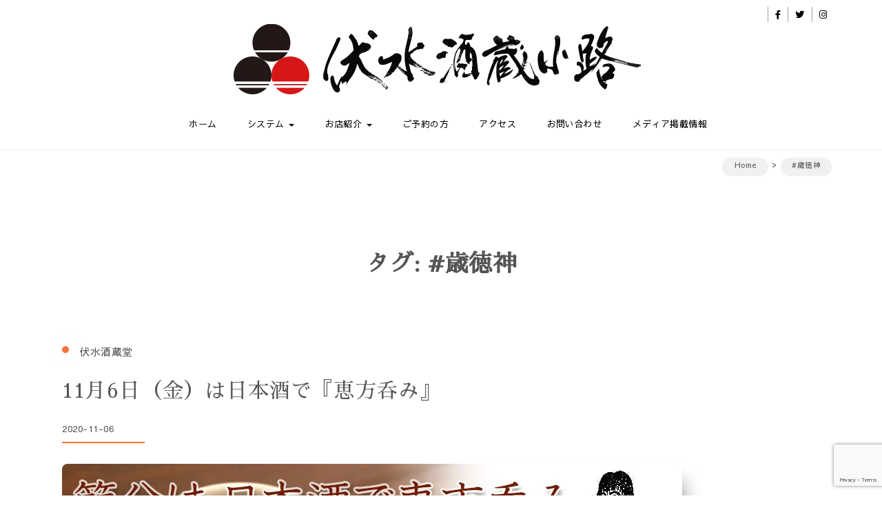

--- FILE ---
content_type: text/html; charset=UTF-8
request_url: https://fushimi-sakagura-kouji.com/archives/tag/%E6%AD%B3%E5%BE%B3%E7%A5%9E
body_size: 15278
content:
<!DOCTYPE html>
<html lang="ja">
<head>
<meta charset="UTF-8">
<meta name="viewport" content="width=device-width, initial-scale=1">
<link rel="profile" href="http://gmpg.org/xfn/11">
<title>#歳徳神 &#8211; 伏水酒蔵小路</title>
<meta name='robots' content='max-image-preview:large' />
	<style>img:is([sizes="auto" i], [sizes^="auto," i]) { contain-intrinsic-size: 3000px 1500px }</style>
	<link rel='dns-prefetch' href='//www.googletagmanager.com' />
<link rel='dns-prefetch' href='//fonts.googleapis.com' />
<link rel='dns-prefetch' href='//secure.rating-widget.com' />
<link rel="alternate" type="application/rss+xml" title="伏水酒蔵小路 &raquo; フィード" href="https://fushimi-sakagura-kouji.com/feed" />
<link rel="alternate" type="application/rss+xml" title="伏水酒蔵小路 &raquo; コメントフィード" href="https://fushimi-sakagura-kouji.com/comments/feed" />
<link rel="alternate" type="application/rss+xml" title="伏水酒蔵小路 &raquo; #歳徳神 タグのフィード" href="https://fushimi-sakagura-kouji.com/archives/tag/%e6%ad%b3%e5%be%b3%e7%a5%9e/feed" />
<script type="text/javascript">
/* <![CDATA[ */
window._wpemojiSettings = {"baseUrl":"https:\/\/s.w.org\/images\/core\/emoji\/15.0.3\/72x72\/","ext":".png","svgUrl":"https:\/\/s.w.org\/images\/core\/emoji\/15.0.3\/svg\/","svgExt":".svg","source":{"concatemoji":"https:\/\/fushimi-sakagura-kouji.com\/wordpress_1803\/wp-includes\/js\/wp-emoji-release.min.js?ver=6.7.4"}};
/*! This file is auto-generated */
!function(i,n){var o,s,e;function c(e){try{var t={supportTests:e,timestamp:(new Date).valueOf()};sessionStorage.setItem(o,JSON.stringify(t))}catch(e){}}function p(e,t,n){e.clearRect(0,0,e.canvas.width,e.canvas.height),e.fillText(t,0,0);var t=new Uint32Array(e.getImageData(0,0,e.canvas.width,e.canvas.height).data),r=(e.clearRect(0,0,e.canvas.width,e.canvas.height),e.fillText(n,0,0),new Uint32Array(e.getImageData(0,0,e.canvas.width,e.canvas.height).data));return t.every(function(e,t){return e===r[t]})}function u(e,t,n){switch(t){case"flag":return n(e,"\ud83c\udff3\ufe0f\u200d\u26a7\ufe0f","\ud83c\udff3\ufe0f\u200b\u26a7\ufe0f")?!1:!n(e,"\ud83c\uddfa\ud83c\uddf3","\ud83c\uddfa\u200b\ud83c\uddf3")&&!n(e,"\ud83c\udff4\udb40\udc67\udb40\udc62\udb40\udc65\udb40\udc6e\udb40\udc67\udb40\udc7f","\ud83c\udff4\u200b\udb40\udc67\u200b\udb40\udc62\u200b\udb40\udc65\u200b\udb40\udc6e\u200b\udb40\udc67\u200b\udb40\udc7f");case"emoji":return!n(e,"\ud83d\udc26\u200d\u2b1b","\ud83d\udc26\u200b\u2b1b")}return!1}function f(e,t,n){var r="undefined"!=typeof WorkerGlobalScope&&self instanceof WorkerGlobalScope?new OffscreenCanvas(300,150):i.createElement("canvas"),a=r.getContext("2d",{willReadFrequently:!0}),o=(a.textBaseline="top",a.font="600 32px Arial",{});return e.forEach(function(e){o[e]=t(a,e,n)}),o}function t(e){var t=i.createElement("script");t.src=e,t.defer=!0,i.head.appendChild(t)}"undefined"!=typeof Promise&&(o="wpEmojiSettingsSupports",s=["flag","emoji"],n.supports={everything:!0,everythingExceptFlag:!0},e=new Promise(function(e){i.addEventListener("DOMContentLoaded",e,{once:!0})}),new Promise(function(t){var n=function(){try{var e=JSON.parse(sessionStorage.getItem(o));if("object"==typeof e&&"number"==typeof e.timestamp&&(new Date).valueOf()<e.timestamp+604800&&"object"==typeof e.supportTests)return e.supportTests}catch(e){}return null}();if(!n){if("undefined"!=typeof Worker&&"undefined"!=typeof OffscreenCanvas&&"undefined"!=typeof URL&&URL.createObjectURL&&"undefined"!=typeof Blob)try{var e="postMessage("+f.toString()+"("+[JSON.stringify(s),u.toString(),p.toString()].join(",")+"));",r=new Blob([e],{type:"text/javascript"}),a=new Worker(URL.createObjectURL(r),{name:"wpTestEmojiSupports"});return void(a.onmessage=function(e){c(n=e.data),a.terminate(),t(n)})}catch(e){}c(n=f(s,u,p))}t(n)}).then(function(e){for(var t in e)n.supports[t]=e[t],n.supports.everything=n.supports.everything&&n.supports[t],"flag"!==t&&(n.supports.everythingExceptFlag=n.supports.everythingExceptFlag&&n.supports[t]);n.supports.everythingExceptFlag=n.supports.everythingExceptFlag&&!n.supports.flag,n.DOMReady=!1,n.readyCallback=function(){n.DOMReady=!0}}).then(function(){return e}).then(function(){var e;n.supports.everything||(n.readyCallback(),(e=n.source||{}).concatemoji?t(e.concatemoji):e.wpemoji&&e.twemoji&&(t(e.twemoji),t(e.wpemoji)))}))}((window,document),window._wpemojiSettings);
/* ]]> */
</script>
<link rel='stylesheet' id='sbi_styles-css' href='https://fushimi-sakagura-kouji.com/wordpress_1803/wp-content/plugins/instagram-feed/css/sbi-styles.min.css?ver=6.10.0' type='text/css' media='all' />
<style id='wp-emoji-styles-inline-css' type='text/css'>

	img.wp-smiley, img.emoji {
		display: inline !important;
		border: none !important;
		box-shadow: none !important;
		height: 1em !important;
		width: 1em !important;
		margin: 0 0.07em !important;
		vertical-align: -0.1em !important;
		background: none !important;
		padding: 0 !important;
	}
</style>
<link rel='stylesheet' id='wp-block-library-css' href='https://fushimi-sakagura-kouji.com/wordpress_1803/wp-includes/css/dist/block-library/style.min.css?ver=6.7.4' type='text/css' media='all' />
<link rel='stylesheet' id='f1rehead-slideshow-block-css' href='https://fushimi-sakagura-kouji.com/wordpress_1803/wp-content/plugins/slideshow-se/block/style-index.css?ver=1731131723' type='text/css' media='all' />
<style id='classic-theme-styles-inline-css' type='text/css'>
/*! This file is auto-generated */
.wp-block-button__link{color:#fff;background-color:#32373c;border-radius:9999px;box-shadow:none;text-decoration:none;padding:calc(.667em + 2px) calc(1.333em + 2px);font-size:1.125em}.wp-block-file__button{background:#32373c;color:#fff;text-decoration:none}
</style>
<style id='global-styles-inline-css' type='text/css'>
:root{--wp--preset--aspect-ratio--square: 1;--wp--preset--aspect-ratio--4-3: 4/3;--wp--preset--aspect-ratio--3-4: 3/4;--wp--preset--aspect-ratio--3-2: 3/2;--wp--preset--aspect-ratio--2-3: 2/3;--wp--preset--aspect-ratio--16-9: 16/9;--wp--preset--aspect-ratio--9-16: 9/16;--wp--preset--color--black: #000000;--wp--preset--color--cyan-bluish-gray: #abb8c3;--wp--preset--color--white: #ffffff;--wp--preset--color--pale-pink: #f78da7;--wp--preset--color--vivid-red: #cf2e2e;--wp--preset--color--luminous-vivid-orange: #ff6900;--wp--preset--color--luminous-vivid-amber: #fcb900;--wp--preset--color--light-green-cyan: #7bdcb5;--wp--preset--color--vivid-green-cyan: #00d084;--wp--preset--color--pale-cyan-blue: #8ed1fc;--wp--preset--color--vivid-cyan-blue: #0693e3;--wp--preset--color--vivid-purple: #9b51e0;--wp--preset--gradient--vivid-cyan-blue-to-vivid-purple: linear-gradient(135deg,rgba(6,147,227,1) 0%,rgb(155,81,224) 100%);--wp--preset--gradient--light-green-cyan-to-vivid-green-cyan: linear-gradient(135deg,rgb(122,220,180) 0%,rgb(0,208,130) 100%);--wp--preset--gradient--luminous-vivid-amber-to-luminous-vivid-orange: linear-gradient(135deg,rgba(252,185,0,1) 0%,rgba(255,105,0,1) 100%);--wp--preset--gradient--luminous-vivid-orange-to-vivid-red: linear-gradient(135deg,rgba(255,105,0,1) 0%,rgb(207,46,46) 100%);--wp--preset--gradient--very-light-gray-to-cyan-bluish-gray: linear-gradient(135deg,rgb(238,238,238) 0%,rgb(169,184,195) 100%);--wp--preset--gradient--cool-to-warm-spectrum: linear-gradient(135deg,rgb(74,234,220) 0%,rgb(151,120,209) 20%,rgb(207,42,186) 40%,rgb(238,44,130) 60%,rgb(251,105,98) 80%,rgb(254,248,76) 100%);--wp--preset--gradient--blush-light-purple: linear-gradient(135deg,rgb(255,206,236) 0%,rgb(152,150,240) 100%);--wp--preset--gradient--blush-bordeaux: linear-gradient(135deg,rgb(254,205,165) 0%,rgb(254,45,45) 50%,rgb(107,0,62) 100%);--wp--preset--gradient--luminous-dusk: linear-gradient(135deg,rgb(255,203,112) 0%,rgb(199,81,192) 50%,rgb(65,88,208) 100%);--wp--preset--gradient--pale-ocean: linear-gradient(135deg,rgb(255,245,203) 0%,rgb(182,227,212) 50%,rgb(51,167,181) 100%);--wp--preset--gradient--electric-grass: linear-gradient(135deg,rgb(202,248,128) 0%,rgb(113,206,126) 100%);--wp--preset--gradient--midnight: linear-gradient(135deg,rgb(2,3,129) 0%,rgb(40,116,252) 100%);--wp--preset--font-size--small: 13px;--wp--preset--font-size--medium: 20px;--wp--preset--font-size--large: 36px;--wp--preset--font-size--x-large: 42px;--wp--preset--spacing--20: 0.44rem;--wp--preset--spacing--30: 0.67rem;--wp--preset--spacing--40: 1rem;--wp--preset--spacing--50: 1.5rem;--wp--preset--spacing--60: 2.25rem;--wp--preset--spacing--70: 3.38rem;--wp--preset--spacing--80: 5.06rem;--wp--preset--shadow--natural: 6px 6px 9px rgba(0, 0, 0, 0.2);--wp--preset--shadow--deep: 12px 12px 50px rgba(0, 0, 0, 0.4);--wp--preset--shadow--sharp: 6px 6px 0px rgba(0, 0, 0, 0.2);--wp--preset--shadow--outlined: 6px 6px 0px -3px rgba(255, 255, 255, 1), 6px 6px rgba(0, 0, 0, 1);--wp--preset--shadow--crisp: 6px 6px 0px rgba(0, 0, 0, 1);}:where(.is-layout-flex){gap: 0.5em;}:where(.is-layout-grid){gap: 0.5em;}body .is-layout-flex{display: flex;}.is-layout-flex{flex-wrap: wrap;align-items: center;}.is-layout-flex > :is(*, div){margin: 0;}body .is-layout-grid{display: grid;}.is-layout-grid > :is(*, div){margin: 0;}:where(.wp-block-columns.is-layout-flex){gap: 2em;}:where(.wp-block-columns.is-layout-grid){gap: 2em;}:where(.wp-block-post-template.is-layout-flex){gap: 1.25em;}:where(.wp-block-post-template.is-layout-grid){gap: 1.25em;}.has-black-color{color: var(--wp--preset--color--black) !important;}.has-cyan-bluish-gray-color{color: var(--wp--preset--color--cyan-bluish-gray) !important;}.has-white-color{color: var(--wp--preset--color--white) !important;}.has-pale-pink-color{color: var(--wp--preset--color--pale-pink) !important;}.has-vivid-red-color{color: var(--wp--preset--color--vivid-red) !important;}.has-luminous-vivid-orange-color{color: var(--wp--preset--color--luminous-vivid-orange) !important;}.has-luminous-vivid-amber-color{color: var(--wp--preset--color--luminous-vivid-amber) !important;}.has-light-green-cyan-color{color: var(--wp--preset--color--light-green-cyan) !important;}.has-vivid-green-cyan-color{color: var(--wp--preset--color--vivid-green-cyan) !important;}.has-pale-cyan-blue-color{color: var(--wp--preset--color--pale-cyan-blue) !important;}.has-vivid-cyan-blue-color{color: var(--wp--preset--color--vivid-cyan-blue) !important;}.has-vivid-purple-color{color: var(--wp--preset--color--vivid-purple) !important;}.has-black-background-color{background-color: var(--wp--preset--color--black) !important;}.has-cyan-bluish-gray-background-color{background-color: var(--wp--preset--color--cyan-bluish-gray) !important;}.has-white-background-color{background-color: var(--wp--preset--color--white) !important;}.has-pale-pink-background-color{background-color: var(--wp--preset--color--pale-pink) !important;}.has-vivid-red-background-color{background-color: var(--wp--preset--color--vivid-red) !important;}.has-luminous-vivid-orange-background-color{background-color: var(--wp--preset--color--luminous-vivid-orange) !important;}.has-luminous-vivid-amber-background-color{background-color: var(--wp--preset--color--luminous-vivid-amber) !important;}.has-light-green-cyan-background-color{background-color: var(--wp--preset--color--light-green-cyan) !important;}.has-vivid-green-cyan-background-color{background-color: var(--wp--preset--color--vivid-green-cyan) !important;}.has-pale-cyan-blue-background-color{background-color: var(--wp--preset--color--pale-cyan-blue) !important;}.has-vivid-cyan-blue-background-color{background-color: var(--wp--preset--color--vivid-cyan-blue) !important;}.has-vivid-purple-background-color{background-color: var(--wp--preset--color--vivid-purple) !important;}.has-black-border-color{border-color: var(--wp--preset--color--black) !important;}.has-cyan-bluish-gray-border-color{border-color: var(--wp--preset--color--cyan-bluish-gray) !important;}.has-white-border-color{border-color: var(--wp--preset--color--white) !important;}.has-pale-pink-border-color{border-color: var(--wp--preset--color--pale-pink) !important;}.has-vivid-red-border-color{border-color: var(--wp--preset--color--vivid-red) !important;}.has-luminous-vivid-orange-border-color{border-color: var(--wp--preset--color--luminous-vivid-orange) !important;}.has-luminous-vivid-amber-border-color{border-color: var(--wp--preset--color--luminous-vivid-amber) !important;}.has-light-green-cyan-border-color{border-color: var(--wp--preset--color--light-green-cyan) !important;}.has-vivid-green-cyan-border-color{border-color: var(--wp--preset--color--vivid-green-cyan) !important;}.has-pale-cyan-blue-border-color{border-color: var(--wp--preset--color--pale-cyan-blue) !important;}.has-vivid-cyan-blue-border-color{border-color: var(--wp--preset--color--vivid-cyan-blue) !important;}.has-vivid-purple-border-color{border-color: var(--wp--preset--color--vivid-purple) !important;}.has-vivid-cyan-blue-to-vivid-purple-gradient-background{background: var(--wp--preset--gradient--vivid-cyan-blue-to-vivid-purple) !important;}.has-light-green-cyan-to-vivid-green-cyan-gradient-background{background: var(--wp--preset--gradient--light-green-cyan-to-vivid-green-cyan) !important;}.has-luminous-vivid-amber-to-luminous-vivid-orange-gradient-background{background: var(--wp--preset--gradient--luminous-vivid-amber-to-luminous-vivid-orange) !important;}.has-luminous-vivid-orange-to-vivid-red-gradient-background{background: var(--wp--preset--gradient--luminous-vivid-orange-to-vivid-red) !important;}.has-very-light-gray-to-cyan-bluish-gray-gradient-background{background: var(--wp--preset--gradient--very-light-gray-to-cyan-bluish-gray) !important;}.has-cool-to-warm-spectrum-gradient-background{background: var(--wp--preset--gradient--cool-to-warm-spectrum) !important;}.has-blush-light-purple-gradient-background{background: var(--wp--preset--gradient--blush-light-purple) !important;}.has-blush-bordeaux-gradient-background{background: var(--wp--preset--gradient--blush-bordeaux) !important;}.has-luminous-dusk-gradient-background{background: var(--wp--preset--gradient--luminous-dusk) !important;}.has-pale-ocean-gradient-background{background: var(--wp--preset--gradient--pale-ocean) !important;}.has-electric-grass-gradient-background{background: var(--wp--preset--gradient--electric-grass) !important;}.has-midnight-gradient-background{background: var(--wp--preset--gradient--midnight) !important;}.has-small-font-size{font-size: var(--wp--preset--font-size--small) !important;}.has-medium-font-size{font-size: var(--wp--preset--font-size--medium) !important;}.has-large-font-size{font-size: var(--wp--preset--font-size--large) !important;}.has-x-large-font-size{font-size: var(--wp--preset--font-size--x-large) !important;}
:where(.wp-block-post-template.is-layout-flex){gap: 1.25em;}:where(.wp-block-post-template.is-layout-grid){gap: 1.25em;}
:where(.wp-block-columns.is-layout-flex){gap: 2em;}:where(.wp-block-columns.is-layout-grid){gap: 2em;}
:root :where(.wp-block-pullquote){font-size: 1.5em;line-height: 1.6;}
</style>
<link rel='stylesheet' id='rw-site-rating-css' href='https://fushimi-sakagura-kouji.com/wordpress_1803/wp-content/plugins/rating-widget/resources/css/site-rating.css?ver=3.2.4' type='text/css' media='all' />
<link rel='stylesheet' id='contact-form-7-css' href='https://fushimi-sakagura-kouji.com/wordpress_1803/wp-content/plugins/contact-form-7/includes/css/styles.css?ver=6.1.4' type='text/css' media='all' />
<link rel='stylesheet' id='flexible-table-block-css' href='https://fushimi-sakagura-kouji.com/wordpress_1803/wp-content/plugins/flexible-table-block/build/style-index.css?ver=1753675179' type='text/css' media='all' />
<style id='flexible-table-block-inline-css' type='text/css'>
.wp-block-flexible-table-block-table.wp-block-flexible-table-block-table>table{width:100%;max-width:100%;border-collapse:collapse;}.wp-block-flexible-table-block-table.wp-block-flexible-table-block-table.is-style-stripes tbody tr:nth-child(odd) th{background-color:#f0f0f1;}.wp-block-flexible-table-block-table.wp-block-flexible-table-block-table.is-style-stripes tbody tr:nth-child(odd) td{background-color:#f0f0f1;}.wp-block-flexible-table-block-table.wp-block-flexible-table-block-table.is-style-stripes tbody tr:nth-child(even) th{background-color:#ffffff;}.wp-block-flexible-table-block-table.wp-block-flexible-table-block-table.is-style-stripes tbody tr:nth-child(even) td{background-color:#ffffff;}.wp-block-flexible-table-block-table.wp-block-flexible-table-block-table>table tr th,.wp-block-flexible-table-block-table.wp-block-flexible-table-block-table>table tr td{padding:0.5em;border-width:1px;border-style:solid;border-color:#000000;text-align:left;vertical-align:middle;}.wp-block-flexible-table-block-table.wp-block-flexible-table-block-table>table tr th{background-color:#f0f0f1;}.wp-block-flexible-table-block-table.wp-block-flexible-table-block-table>table tr td{background-color:#ffffff;}@media screen and (min-width:769px){.wp-block-flexible-table-block-table.is-scroll-on-pc{overflow-x:scroll;}.wp-block-flexible-table-block-table.is-scroll-on-pc table{max-width:none;align-self:self-start;}}@media screen and (max-width:768px){.wp-block-flexible-table-block-table.is-scroll-on-mobile{overflow-x:scroll;}.wp-block-flexible-table-block-table.is-scroll-on-mobile table{max-width:none;align-self:self-start;}.wp-block-flexible-table-block-table table.is-stacked-on-mobile th,.wp-block-flexible-table-block-table table.is-stacked-on-mobile td{width:100%!important;display:block;}}
</style>
<link rel='stylesheet' id='bootstrap-css' href='https://fushimi-sakagura-kouji.com/wordpress_1803/wp-content/themes/elvinaapro/css/bootstrap.css?ver=3.3.7' type='text/css' media='all' />
<link rel='stylesheet' id='style-css' href='https://fushimi-sakagura-kouji.com/wordpress_1803/wp-content/themes/elvinaapro/style.css?ver=6.7.4' type='text/css' media='all' />
<link rel='stylesheet' id='fontawesome-css' href='https://fushimi-sakagura-kouji.com/wordpress_1803/wp-content/themes/elvinaapro/css/fontawesome.css?ver=5.10.1' type='text/css' media='all' />
<link rel='stylesheet' id='flexslider-css-css' href='https://fushimi-sakagura-kouji.com/wordpress_1803/wp-content/themes/elvinaapro/css/flexslider.css?ver=2.0' type='text/css' media='all' />
<link rel='stylesheet' id='google-font-css' href='https://fonts.googleapis.com/css?family=Sawarabi+Gothic%3A300%2C400%2C700%2C900%7CSawarabi+Gothic300%2C400%2C700%2C900%7CSawarabi+Mincho%3A300%2C400%2C700%2C900&#038;ver=1.0' type='text/css' media='all' />
<link rel='stylesheet' id='magnific-popup-css-css' href='https://fushimi-sakagura-kouji.com/wordpress_1803/wp-content/themes/elvinaapro/css/magnific-popup.css?ver=1.1.0' type='text/css' media='all' />
<link rel='stylesheet' id='elvinaapro-woocommerce-style-css' href='https://fushimi-sakagura-kouji.com/wordpress_1803/wp-content/themes/elvinaapro/css/woocommerce-style.css?ver=1.1.1' type='text/css' media='all' />
<link rel='stylesheet' id='m-customscrollbar-css-css' href='https://fushimi-sakagura-kouji.com/wordpress_1803/wp-content/themes/elvinaapro/css/jquery.mCustomScrollbar.css?ver=1.0' type='text/css' media='all' />
<link rel='stylesheet' id='elvinaapro-responsive-css' href='https://fushimi-sakagura-kouji.com/wordpress_1803/wp-content/themes/elvinaapro/css/elvinaa-style-responsive.css?ver=1.1.0' type='text/css' media='all' />
<link rel='stylesheet' id='animate-css' href='https://fushimi-sakagura-kouji.com/wordpress_1803/wp-content/themes/elvinaapro/css/animate.css?ver=1.0' type='text/css' media='all' />
<link rel='stylesheet' id='rw_toprated-css' href='https://secure.rating-widget.com/css/wordpress/toprated.css?ck=Y2026M01D19&#038;ver=3.2.4' type='text/css' media='all' />
<link rel='stylesheet' id='rw_recommendations-css' href='https://secure.rating-widget.com/css/widget/recommendations.css?ck=Y2026M01D19&#038;ver=3.2.4' type='text/css' media='all' />
<link rel='stylesheet' id='fancybox-css' href='https://fushimi-sakagura-kouji.com/wordpress_1803/wp-content/plugins/easy-fancybox/fancybox/1.5.4/jquery.fancybox.min.css?ver=6.7.4' type='text/css' media='screen' />
<style id='fancybox-inline-css' type='text/css'>
#fancybox-outer{background:#ffffff}#fancybox-content{background:#ffffff;border-color:#ffffff;color:#000000;}#fancybox-title,#fancybox-title-float-main{color:#fff}
</style>
<script type="text/javascript" src="https://fushimi-sakagura-kouji.com/wordpress_1803/wp-includes/js/jquery/jquery.min.js?ver=3.7.1" id="jquery-core-js"></script>
<script type="text/javascript" src="https://fushimi-sakagura-kouji.com/wordpress_1803/wp-includes/js/jquery/jquery-migrate.min.js?ver=3.4.1" id="jquery-migrate-js"></script>
<!--[if lt IE 9]>
<script type="text/javascript" src="https://fushimi-sakagura-kouji.com/wordpress_1803/wp-content/themes/elvinaapro/js/html5shiv.js?ver=3.7.3" id="html5shiv-js"></script>
<![endif]-->
<!--[if lt IE 9]>
<script type="text/javascript" src="https://fushimi-sakagura-kouji.com/wordpress_1803/wp-content/themes/elvinaapro/js/respond.js?ver=6.7.4" id="respond-js"></script>
<![endif]-->

<!-- Site Kit によって追加された Google タグ（gtag.js）スニペット -->
<!-- Google アナリティクス スニペット (Site Kit が追加) -->
<script type="text/javascript" src="https://www.googletagmanager.com/gtag/js?id=G-0D0VC14BXT" id="google_gtagjs-js" async></script>
<script type="text/javascript" id="google_gtagjs-js-after">
/* <![CDATA[ */
window.dataLayer = window.dataLayer || [];function gtag(){dataLayer.push(arguments);}
gtag("set","linker",{"domains":["fushimi-sakagura-kouji.com"]});
gtag("js", new Date());
gtag("set", "developer_id.dZTNiMT", true);
gtag("config", "G-0D0VC14BXT");
/* ]]> */
</script>
<link rel="https://api.w.org/" href="https://fushimi-sakagura-kouji.com/wp-json/" /><link rel="alternate" title="JSON" type="application/json" href="https://fushimi-sakagura-kouji.com/wp-json/wp/v2/tags/387" /><link rel="EditURI" type="application/rsd+xml" title="RSD" href="https://fushimi-sakagura-kouji.com/wordpress_1803/xmlrpc.php?rsd" />
<meta name="generator" content="WordPress 6.7.4" />
<meta name="generator" content="Site Kit by Google 1.170.0" />  <style type="text/css" id="custom-theme-dynamic-style">
     html{font-size:13px;font-family:Sawarabi Gothic, sans-serif}html, body{font-size:13px;font-family:Sawarabi Gothic, sans-serif}h1,h2,h3,h4,h5,h6{font-family:Sawarabi Mincho, sans-serif;color:#444444}h1{font-size:34px}h2{font-size:30px}h3{font-size:25px}h4{font-size:18px}h5{font-size:16px}h6{font-size:14px}#elvinaa-main-menu-wrapper .nav>li>a, #elvinaa-main-menu-wrapper .nav>li.dropdown .dropdown-menu li a{font-size:13px;font-family:Sawarabi Gothic, sans-serif}.site-title a, p.site-description{font-family:Sawarabi Gothic, sans-serif}a{color:#555555;text-decoration:none;transition:all 0.3s ease-in-out}a:hover,a:focus{color:#555555;text-decoration:none;transition:all 0.3s ease-in-out}h1,h2,h3,h4,h5,h6{color:#444444}h1:hover:not(.slider-wrapper .slides h1), h2:hover:not(.slide-bg-section h2):not(.slider .captions h2), h3:hover, h4:hover, h5:hover, h6:hover{color:#dd3333}button, input[type=submit], .woocommerce ul.products li.product .button, .woocommerce div.product form.cart .button{border:none !important;background:#fe7237}.woocommerce #respond input#submit.alt, .woocommerce a.button.alt, .woocommerce button.button.alt, .woocommerce input.button.alt, .woocommerce .widget_shopping_cart .buttons a, .woocommerce.widget_shopping_cart .buttons a, .woocommerce .return-to-shop a.button{border:none !important;background:#fe7237 !important}button:hover, input[type=submit]:hover, .woocommerce ul.products li.product .button:hover, .woocommerce div.product form.cart .button:hover{border:none !important;background:#db5218}.woocommerce #respond input#submit.alt:hover, .woocommerce a.button.alt:hover, .woocommerce button.button.alt:hover, .woocommerce input.button.alt:hover, .woocommerce .widget_shopping_cart .buttons a:hover, .woocommerce.widget_shopping_cart .buttons a:hover, .woocommerce .return-to-shop a.button:hover{border:none !important;background:#db5218 !important}.woocommerce div.product .woocommerce-tabs ul.tabs li.active{border-bottom:3px solid #fe7237}.woocommerce span.onsale{background:#fe7237}.woocommerce .cart .button, .woocommerce .cart input.button, .woocommerce button.button{border:none !important;background:#fe7237}.woocommerce .cart .button:hover, .woocommerce .cart input.button:hover, .woocommerce button.button:hover{background:#db5218}.title-date h1>a{color:#444444}.title-date h1>a:hover{color:#dd3333}#commentform input[type=submit]{border:none !important;background:#fe7237 !important}#commentform input[type=submit]:hover{background:#db5218 !important;color:#fff !important;border:none !important;transition:all 0.3s ease-in-out}.slide-bg-section .read-more a:hover, .slider .slider-button .read-more a:hover, .slider-buttons a:hover{background:#db5218 !important;border:1px solid #db5218 !important;color:#fff !important;transition:all 0.3s ease-in-out}.btn-default{background:#fe7237 !important;border:none !important}.btn-default:hover{background:#db5218 !important}.slider-buttons a .btn-default{background:none !important}.pagination .nav-links .current{background:#555555 !important}footer#footer{background:#000000;color:#ffffff}footer h4{color:#ffffff}footer#footer a, footer#footer a:hover{color:#b3b3b3}.menu-search:before{border:1px solid #000}.menu-search:after, .menu-search-x:before, .menu-search-x:after{background-color:#000}#search-box .search input{color:#000}#search-box .search input::-webkit-input-placeholder, #search-box .search input::placeholder{color:#000}.top-left-sidebar,.top-left-sidebar a,top-left-sidebar li, .top-right-sidebar li i, #elvinaa-main-menu-wrapper .nav>li>a, #elvinaa-main-menu-wrapper .nav>li.dropdown .dropdown-menu li a, .site-title a, .site-title a:hover, .site-title a:focus, .site-title a:visited, p.site-description, .navbar-toggle{color:#000}header.menu-wrapper.fixed nav ul li a, header.menu-wrapper.style-2.fixed nav ul li a{color:#555}.main-menu li.menu-button > a{background-color:#5b9dd9;color:#fff !important}.main-menu li.menu-button > a:active, .main-menu li.menu-button > a:hover{background-color:#5b9dd9;color:#fff !important}header.menu-wrapper.fixed nav ul li.menu-button a, header.menu-wrapper.style-2.fixed nav ul li.menu-button a{color:#fff !important}.slide-bg-section h2, .slide-bg-section, .slide-bg-section .read-more a{color:#fff !important}.slide-bg-section .read-more a, .scroll-down .mouse{border:1px solid:#fff !important}.slide-bg-section .read-more a{background:#fff;color:#fe7237 !important}.slider .slider-button .read-more a{background:#fff;color:#fe7237 !important}.blog-wrapper .read-more a{background:#fe7237 !important}.blog-wrapper .read-more a:hover{background:#db5218 !important}form.wpcf7-form input, form.wpcf7-form textarea, form.wpcf7-form radio, form.wpcf7-form checkbox{border:none;color:#555}form.wpcf7-form input::placeholder, form.wpcf7-form textarea::placeholder{color:#555}form.wpcf7-form input[type="submit"]{color:#fff}form.wpcf7-form input[type="submit"]:hover{background:#db5218 !important;color:#fff}form.wpcf7-form label{color:#555}button.navbar-toggle, button.navbar-toggle:hover{background:none !important;box-shadow:none}.style1 button.navbar-toggle, .style1 button.navbar-toggle:hover{margin:auto !important}.style1 .navbar-toggle{float:none}.title-date p:after{border-bottom:2px solid #fe7237}.btntoTop.active:hover{background:#fe7237;border:1px solid #fe7237}.menu-social li a{color:#555555}.menu-social li a:hover{color:#555555}button.mfp-close, button.mfp-arrow{background:none !important;border-radius:none}.woocommerce .return-to-shop a.button:hover{background:#db5218;color:#fff}.woocommerce-MyAccount-navigation ul li a:hover{color:#555555}.woocommerce .widget_price_filter .price_slider_amount .button:hover{background:#db5218;border:1px solid #db5218}.woocommerce nav.woocommerce-pagination ul li a:focus, .woocommerce nav.woocommerce-pagination ul li a:hover, .woocommerce nav.woocommerce-pagination ul li span.current{background:#fe7237}aside .wp-block-search__button:hover{border:1px solid #db5218 !important;color:#fff}aside#secondary{margin-top:100px}header.elvinaa-menu-wrapper.fixed{display:none !important}.blog-wrapper .author-image{display:none}.blog-wrapper .meta{margin-top:20px}.blog-wrapper .content{margin-top:30px}.author-whitespace{margin-top:0}.circle-ripple .dot:before{content:"";position:absolute;z-index:2;left:0;top:0px;width:10px;height:10px;background-color:#fe7237;border-radius:50%}.circle-ripple .dot:after{content:"";position:absolute;z-index:1;width:10px;height:10px;background-color:#fe7237;border-radius:50%;box-shadow:0 0 10px rgba(0,0,0,.3) inset;-webkit-animation-name:ripple;-webkit-animation-duration:1s;-webkit-animation-timing-function:ease;-webkit-animation-delay:0s;-webkit-animation-iteration-count:infinite;-webkit-animation-direction:normal}.cat .cat-name{position:relative;margin-left:-10px;margin-top:-3px}article.post{width:100%;display:block;vertical-align:top}article{padding-left:20px}footer#footer{padding-top:50px}  </style>
<link rel="icon" href="https://fushimi-sakagura-kouji.com/wordpress_1803/wp-content/uploads/2018/01/cropped-logo-3-32x32.png" sizes="32x32" />
<link rel="icon" href="https://fushimi-sakagura-kouji.com/wordpress_1803/wp-content/uploads/2018/01/cropped-logo-3-192x192.png" sizes="192x192" />
<link rel="apple-touch-icon" href="https://fushimi-sakagura-kouji.com/wordpress_1803/wp-content/uploads/2018/01/cropped-logo-3-180x180.png" />
<meta name="msapplication-TileImage" content="https://fushimi-sakagura-kouji.com/wordpress_1803/wp-content/uploads/2018/01/cropped-logo-3-270x270.png" />
		<style type="text/css" id="wp-custom-css">
			img.alignright{
	display: block;
	margin: 0 0 0 auto;
}
img.alignleft{
	display: block;
	margin: 0 auto 0 0;
}
img.aligncenter{
	display: block;
	margin: 0 auto;
}		</style>
		</head>

<body class="archive tag tag-387 wp-custom-logo at-sticky-sidebar group-blog hfeed columns-3">
    			        <!-- Begin Preloader -->
		        <div class="loader-wrapper">
		            <div id="pre-loader"></div>
		        </div>
        		<!-- End Preloader -->
      		
    <!-- Header Styles -->
    		<header id="home-inner" class="elementor-menu-anchor elvinaa-menu-wrapper full-width-menu style1">
			<a class="skip-link screen-reader-text" href="#main">Skip to content</a>
			<div class="header-wrapper">
				<div class="container">
					<div class="row">
						<div class="col-md-6">
							<div class="top-left-sidebar">
															</div>
						</div>
						<div class="col-md-6">
							<div class="top-right-sidebar">
								<ul id="menu-social" class="menu">
									<li><a href="https://www.facebook.com/fushimiSK/" target="_blank"><i class="fab fa-facebook-f"></i></a></li><li><a href="https://twitter.com/FushimiSK/" target="_blank"><i class="fab fa-twitter"></i></a></li><li><a href="https://www.instagram.com/fsk_sake/" target="_blank"><i class="fab fa-instagram"></i></a></li>								</ul>
							</div>
						</div>
					</div>
					<div class="clearfix">      
		    			<div class="logo">
		           			<a href="https://fushimi-sakagura-kouji.com/" class="custom-logo-link" rel="home"><img width="613" height="106" src="https://fushimi-sakagura-kouji.com/wordpress_1803/wp-content/uploads/2023/06/logo.png" class="custom-logo" alt="伏水酒蔵小路" decoding="async" fetchpriority="high" srcset="https://fushimi-sakagura-kouji.com/wordpress_1803/wp-content/uploads/2023/06/logo.png 613w, https://fushimi-sakagura-kouji.com/wordpress_1803/wp-content/uploads/2023/06/logo-300x52.png 300w" sizes="(max-width: 613px) 100vw, 613px" /></a>			                											<p class="screen-reader-text">
										        <a href="https://fushimi-sakagura-kouji.com/" rel="home">伏水酒蔵小路</a>
										    </p>
																</div>
						<nav class="elvinaa-main-menu navbar" id="elvinaa-main-menu-wrapper">
							<div class="navbar-header">
						     	<button type="button" class="navbar-toggle collapsed" data-toggle="collapse" data-target="#navbar-collapse-1" aria-expanded="false">
							       	<span class="sr-only">Toggle navigation</span>
							      	<span class="icon-bar"></span>
							       	<span class="icon-bar"></span>
							       	<span class="icon-bar"></span>
						     	</button>
						   	</div>
							<div class="collapse navbar-collapse" id="navbar-collapse-1">
						   		<ul id="menu-top-menu" class="nav"><li id="menu-item-2877" class="menu-item menu-item-type-custom menu-item-object-custom menu-item-home menu-item-2877"><a title="ホーム" href="http://fushimi-sakagura-kouji.com/">ホーム</a></li>
<li id="menu-item-2660" class="menu-item menu-item-type-post_type menu-item-object-page menu-item-has-children menu-item-2660 dropdown"><a title="システム" href="https://fushimi-sakagura-kouji.com/system" data-hover="dropdown" class="dropdown-toggle" aria-haspopup="true">システム <span class="caret"></span></a>
<ul role="menu" class=" dropdown-menu">
	<li id="menu-item-2732" class="menu-item menu-item-type-post_type menu-item-object-page menu-item-2732"><a title="出前メニュー" href="https://fushimi-sakagura-kouji.com/system/menu_demae">出前メニュー</a></li>
	<li id="menu-item-7724" class="menu-item menu-item-type-post_type menu-item-object-page menu-item-7724"><a title="Delivery Menu" href="https://fushimi-sakagura-kouji.com/delivery-menu">Delivery Menu</a></li>
</ul>
</li>
<li id="menu-item-1205" class="menu-item menu-item-type-post_type menu-item-object-page menu-item-has-children menu-item-1205 dropdown"><a title="お店紹介" href="https://fushimi-sakagura-kouji.com/intro" data-hover="dropdown" class="dropdown-toggle" aria-haspopup="true">お店紹介 <span class="caret"></span></a>
<ul role="menu" class=" dropdown-menu">
	<li id="menu-item-452" class="menu-item menu-item-type-post_type menu-item-object-page menu-item-452"><a title="【零】酒蔵 -さかぐら-" href="https://fushimi-sakagura-kouji.com/intro/sakagura">【零】酒蔵 -さかぐら-</a></li>
	<li id="menu-item-1537" class="menu-item menu-item-type-post_type menu-item-object-page menu-item-1537"><a title="【壱】大ちゃん" href="https://fushimi-sakagura-kouji.com/intro/sushidai">【壱】大ちゃん</a></li>
	<li id="menu-item-1212" class="menu-item menu-item-type-post_type menu-item-object-page menu-item-1212"><a title="【弐】酒処 京町茶屋" href="https://fushimi-sakagura-kouji.com/intro/kyomachi">【弐】酒処 京町茶屋</a></li>
	<li id="menu-item-1219" class="menu-item menu-item-type-post_type menu-item-object-page menu-item-1219"><a title="【参】十銭" href="https://fushimi-sakagura-kouji.com/intro/jusen">【参】十銭</a></li>
	<li id="menu-item-1231" class="menu-item menu-item-type-post_type menu-item-object-page menu-item-1231"><a title="【四】オサケトメシ　-ときどきヤサイ-" href="https://fushimi-sakagura-kouji.com/intro/bana">【四】オサケトメシ　-ときどきヤサイ-</a></li>
	<li id="menu-item-1236" class="menu-item menu-item-type-post_type menu-item-object-page menu-item-1236"><a title="【五】伏水 焼鉄" href="https://fushimi-sakagura-kouji.com/intro/yakitetsu">【五】伏水 焼鉄</a></li>
	<li id="menu-item-1247" class="menu-item menu-item-type-post_type menu-item-object-page menu-item-1247"><a title="【六】伏水 89丁目食堂" href="https://fushimi-sakagura-kouji.com/intro/89chome">【六】伏水 89丁目食堂</a></li>
	<li id="menu-item-1252" class="menu-item menu-item-type-post_type menu-item-object-page menu-item-1252"><a title="【七】らーめん 門扇" href="https://fushimi-sakagura-kouji.com/intro/monsen">【七】らーめん 門扇</a></li>
	<li id="menu-item-1256" class="menu-item menu-item-type-post_type menu-item-object-page menu-item-1256"><a title="【八】京酒場 chow" href="https://fushimi-sakagura-kouji.com/intro/kitsuya">【八】京酒場 chow</a></li>
</ul>
</li>
<li id="menu-item-2599" class="menu-item menu-item-type-custom menu-item-object-custom menu-item-2599"><a title="ご予約の方" href="https://www.tablecheck.com/ja/shops/fushimi-sakagura-kouji/reserve">ご予約の方</a></li>
<li id="menu-item-546" class="menu-item menu-item-type-post_type menu-item-object-page menu-item-546"><a title="アクセス" href="https://fushimi-sakagura-kouji.com/access">アクセス</a></li>
<li id="menu-item-2657" class="menu-item menu-item-type-post_type menu-item-object-page menu-item-2657"><a title="お問い合わせ" href="https://fushimi-sakagura-kouji.com/inquiry">お問い合わせ</a></li>
<li id="menu-item-5104" class="menu-item menu-item-type-post_type menu-item-object-page menu-item-5104"><a title="メディア掲載情報" href="https://fushimi-sakagura-kouji.com/media">メディア掲載情報</a></li>
</ul>							
						   	</div>
						</nav>
					</div>
		        </div>
		    </div>
	    </header> 
		
    
<div id="primary" class="content-area">
	<main id="main" class="site-main" role="main">
					<div class="content-section img-overlay">
				<div class="container">
					<div class="row">
						<div class="col-md-12">
							<div class="bread-crumb" typeof="BreadcrumbList" vocab="http://schema.org/">
								<div role="navigation" aria-label="Breadcrumbs" class="breadcrumb-trail breadcrumbs" itemprop="breadcrumb"><ul class="trail-items" itemscope itemtype="http://schema.org/BreadcrumbList"><meta name="numberOfItems" content="2" /><meta name="itemListOrder" content="Ascending" /><li itemprop="itemListElement" itemscope itemtype="http://schema.org/ListItem" class="trail-item trail-begin"><a href="https://fushimi-sakagura-kouji.com" rel="home" itemprop="item"><span itemprop="name">Home</span></a><meta itemprop="position" content="1" /></li><li itemprop="itemListElement" itemscope itemtype="http://schema.org/ListItem" class="trail-item trail-end"><span itemprop="item"><span itemprop="name">#歳徳神</span></span><meta itemprop="position" content="2" /></li></ul></div>							</div>
						</div>
					</div>
				</div>
				<div class="container">
					<div class="row text-center">
						<div class="col-md-12">
							<div class="section-title page-title"> 
								<h1 class="main-title">タグ: <span>#歳徳神</span></h1>                                                          
			                </div>						
						</div>
					</div>
				</div>	
			</div>
			</div>	<!-- End page-title -->	
				<div class="content-inner">
			<div id="blog-section">
			    <div class="container">
			        <div class="row">
			        										<div class="col-md-12">
										

	<article id="post-4724" class="post-4724 post type-post status-publish format-standard has-post-thumbnail hentry category-288 tag-620 tag-kyoto tag-sake tag-606 tag-607 tag-616 tag-31 tag-18 tag-15 tag-597 tag-618 tag-605 tag-609 tag-25 tag-602 tag-613 tag-611 tag-16 tag-387 tag-617 tag-619 tag-608 tag-603 tag-604 tag-612 tag-388 tag-610 tag-614 tag-615">
        <div class="blog-wrapper">
            <div class="cat">
                <div class="circle-ripple">
                  <div class="dot"></div>
                </div>
                <div class="cat-name">
                    <ul class="post-categories">
	<li><a href="https://fushimi-sakagura-kouji.com/archives/category/%e4%bc%8f%e6%b0%b4%e9%85%92%e8%94%b5%e5%a0%82" rel="category tag">伏水酒蔵堂</a></li></ul>                      
                </div>
            </div>
            <div class="title-date">
                <h2><a href="https://fushimi-sakagura-kouji.com/archives/4724">11月6日（金）は日本酒で『恵方呑み』</a></h2>                <div class="date-style">
                    <p class="date">2020-11-06</p>
                </div>
                            </div>
            <div class="post-image">
                                            <div class="image">
                                <img width="900" height="535" src="https://fushimi-sakagura-kouji.com/wordpress_1803/wp-content/uploads/2020/11/1294e9fcc51f61028ee56e68411497ad.jpg" class="attachment-full size-full wp-post-image" alt="" decoding="async" srcset="https://fushimi-sakagura-kouji.com/wordpress_1803/wp-content/uploads/2020/11/1294e9fcc51f61028ee56e68411497ad.jpg 900w, https://fushimi-sakagura-kouji.com/wordpress_1803/wp-content/uploads/2020/11/1294e9fcc51f61028ee56e68411497ad-300x178.jpg 300w, https://fushimi-sakagura-kouji.com/wordpress_1803/wp-content/uploads/2020/11/1294e9fcc51f61028ee56e68411497ad-768x457.jpg 768w" sizes="(max-width: 900px) 100vw, 900px" />                            </div>                      
                                    </div>
                                    <div class="author-image">
                                                        <h6>
                                <a class="author-post-url" href="https://fushimi-sakagura-kouji.com/archives/author/shun1kin_8rn50o27">FSK                                </a>
                            </h6>
                        </div>
                                
            <div class="meta">
                <span class="comments">
                    <i class="fas fa-comments"></i>
                    <a class="post-comments-url" href="https://fushimi-sakagura-kouji.com/archives/4724#comments">0 Comments                    </a>
                </span>
                                <span class="share">
                                                    <a href="https://facebook.com/sharer/sharer.php?u=https://fushimi-sakagura-kouji.com/archives/4724" target="_blank" data-toggle="tooltip" data-placement="top" title="Share on Facebook"><i class="fab fa-facebook-f"></i></a>
                                                            <a href="https://twitter.com/intent/tweet/?text=https://fushimi-sakagura-kouji.com/archives/4724" target="_blank" data-toggle="tooltip" data-placement="top" title="Share on Twitter"><i class="fab fa-twitter"></i></a>
                                            </span>
            </div>
            <div class="content">
                <p>
                    <p>11月6日（金）は節分（立冬の前日）です！節分には、日本酒を片手に『恵方』を向き、願いごとを思いながら、ぐびっとひと飲みする『恵方呑み』で健康と福を招きましょう。 今回の恵方は「西南西」です。 ■『恵方呑み』について季節&hellip;</p>
                </p>
            </div>
                                    <div class="read-more">
                            <a href="https://fushimi-sakagura-kouji.com/archives/4724">CONTINUE READING...</a>
                        </div>
                    
                    
                    
        </div>
    </article>

	<article id="post-4233" class="post-4233 post type-post status-publish format-standard has-post-thumbnail hentry category-notice tag-386 tag-fushimi tag-kyoto tag-sake tag-32 tag-31 tag-375 tag-18 tag-15 tag-25 tag-385 tag-16 tag-387 tag-388">
        <div class="blog-wrapper">
            <div class="cat">
                <div class="circle-ripple">
                  <div class="dot"></div>
                </div>
                <div class="cat-name">
                    <ul class="post-categories">
	<li><a href="https://fushimi-sakagura-kouji.com/archives/category/notice" rel="category tag">お知らせ</a></li></ul>                      
                </div>
            </div>
            <div class="title-date">
                <h2><a href="https://fushimi-sakagura-kouji.com/archives/4233">令和2年2月3日の「節分の日」は、日本酒で恵方呑みを</a></h2>                <div class="date-style">
                    <p class="date">2020-01-31</p>
                </div>
                            </div>
            <div class="post-image">
                                            <div class="image">
                                <img width="900" height="535" src="https://fushimi-sakagura-kouji.com/wordpress_1803/wp-content/uploads/2020/01/09a2c3ff51e51a461a656818bb9ad707.jpg" class="attachment-full size-full wp-post-image" alt="" decoding="async" srcset="https://fushimi-sakagura-kouji.com/wordpress_1803/wp-content/uploads/2020/01/09a2c3ff51e51a461a656818bb9ad707.jpg 900w, https://fushimi-sakagura-kouji.com/wordpress_1803/wp-content/uploads/2020/01/09a2c3ff51e51a461a656818bb9ad707-300x178.jpg 300w, https://fushimi-sakagura-kouji.com/wordpress_1803/wp-content/uploads/2020/01/09a2c3ff51e51a461a656818bb9ad707-768x457.jpg 768w" sizes="(max-width: 900px) 100vw, 900px" />                            </div>                      
                                    </div>
                                    <div class="author-image">
                                                        <h6>
                                <a class="author-post-url" href="https://fushimi-sakagura-kouji.com/archives/author/shun1kin_8rn50o27">FSK                                </a>
                            </h6>
                        </div>
                                
            <div class="meta">
                <span class="comments">
                    <i class="fas fa-comments"></i>
                    <a class="post-comments-url" href="https://fushimi-sakagura-kouji.com/archives/4233#comments">0 Comments                    </a>
                </span>
                                <span class="share">
                                                    <a href="https://facebook.com/sharer/sharer.php?u=https://fushimi-sakagura-kouji.com/archives/4233" target="_blank" data-toggle="tooltip" data-placement="top" title="Share on Facebook"><i class="fab fa-facebook-f"></i></a>
                                                            <a href="https://twitter.com/intent/tweet/?text=https://fushimi-sakagura-kouji.com/archives/4233" target="_blank" data-toggle="tooltip" data-placement="top" title="Share on Twitter"><i class="fab fa-twitter"></i></a>
                                            </span>
            </div>
            <div class="content">
                <p>
                    <p>季節の変わり目である節分に、前の季節の厄払いと、次の季節に福がもたらされることを願って日本酒を飲む「恵方呑み」。 福徳を司る神「歳徳神」が在する方角（恵方）に向かって事を行えば万事が吉と言われています。 みなさん、節分は&hellip;</p>
                </p>
            </div>
                                    <div class="read-more">
                            <a href="https://fushimi-sakagura-kouji.com/archives/4233">CONTINUE READING...</a>
                        </div>
                    
                    
                    
        </div>
    </article>						                			<nav class="pagination">
						                    									                			</nav>
																		            </div>
										            
			        </div>
			    </div>
			</div>
		</div>
	</main>
</div>


	<!-- Begin Footer Section -->
	<footer id="footer">
        <div class="container">
            <div class="row">
                                            <div class="footer-widgets-wrapper">
                                                                            <div class="col-md-3">
                                                <div id="media_image-21" class="section widget_media_image"><h4 class="widget-title">■1月のスケジュール</h4><a href="https://fushimi-sakagura-kouji.com/wordpress_1803/wp-content/uploads/2025/11/8ff42388a2f8bc498909b4de0dcfaa14-717x1024.png"><img width="640" height="905" src="https://fushimi-sakagura-kouji.com/wordpress_1803/wp-content/uploads/2026/01/556a653eb30ee518fa1625d1e43e57ff-724x1024.png" class="image wp-image-8646  attachment-large size-large" alt="" style="max-width: 100%; height: auto;" title="■2月のスケジュール" decoding="async" loading="lazy" srcset="https://fushimi-sakagura-kouji.com/wordpress_1803/wp-content/uploads/2026/01/556a653eb30ee518fa1625d1e43e57ff-724x1024.png 724w, https://fushimi-sakagura-kouji.com/wordpress_1803/wp-content/uploads/2026/01/556a653eb30ee518fa1625d1e43e57ff-212x300.png 212w, https://fushimi-sakagura-kouji.com/wordpress_1803/wp-content/uploads/2026/01/556a653eb30ee518fa1625d1e43e57ff-768x1086.png 768w, https://fushimi-sakagura-kouji.com/wordpress_1803/wp-content/uploads/2026/01/556a653eb30ee518fa1625d1e43e57ff-1086x1536.png 1086w, https://fushimi-sakagura-kouji.com/wordpress_1803/wp-content/uploads/2026/01/556a653eb30ee518fa1625d1e43e57ff-1448x2048.png 1448w" sizes="auto, (max-width: 640px) 100vw, 640px" /></a></div>                    
                                            </div>
                                            <div class="col-md-3">
                                                <div id="media_image-14" class="section widget_media_image"><h4 class="widget-title">■1月のうまいもんバトル</h4><a href="https://fushimi-sakagura-kouji.com/wordpress_1803/wp-content/uploads/2026/01/dd65c1128c906dd2a5239c7721c1117e.png" target="_blank"><img width="3508" height="4967" src="https://fushimi-sakagura-kouji.com/wordpress_1803/wp-content/uploads/2026/01/dd65c1128c906dd2a5239c7721c1117e.png" class="image wp-image-8648  attachment-full size-full" alt="" style="max-width: 100%; height: auto;" title="■10月のうまいもんバトル" decoding="async" loading="lazy" srcset="https://fushimi-sakagura-kouji.com/wordpress_1803/wp-content/uploads/2026/01/dd65c1128c906dd2a5239c7721c1117e.png 3508w, https://fushimi-sakagura-kouji.com/wordpress_1803/wp-content/uploads/2026/01/dd65c1128c906dd2a5239c7721c1117e-212x300.png 212w, https://fushimi-sakagura-kouji.com/wordpress_1803/wp-content/uploads/2026/01/dd65c1128c906dd2a5239c7721c1117e-723x1024.png 723w, https://fushimi-sakagura-kouji.com/wordpress_1803/wp-content/uploads/2026/01/dd65c1128c906dd2a5239c7721c1117e-768x1087.png 768w, https://fushimi-sakagura-kouji.com/wordpress_1803/wp-content/uploads/2026/01/dd65c1128c906dd2a5239c7721c1117e-1085x1536.png 1085w, https://fushimi-sakagura-kouji.com/wordpress_1803/wp-content/uploads/2026/01/dd65c1128c906dd2a5239c7721c1117e-1446x2048.png 1446w" sizes="auto, (max-width: 3508px) 100vw, 3508px" /></a></div>                    
                                            </div>
                                            <div class="col-md-3">
                                                <div id="media_image-9" class="section widget_media_image"><h4 class="widget-title">■守り神『水玉様』のご紹介</h4><a href="https://fushimi-sakagura-kouji.com/mitama" target="_blank"><img width="2560" height="1013" src="https://fushimi-sakagura-kouji.com/wordpress_1803/wp-content/uploads/2021/08/0ab87b18633cdfc8b81ecfd57aec6673-2-scaled.jpg" class="image wp-image-5216  attachment-full size-full" alt="" style="max-width: 100%; height: auto;" title="■Link" decoding="async" loading="lazy" srcset="https://fushimi-sakagura-kouji.com/wordpress_1803/wp-content/uploads/2021/08/0ab87b18633cdfc8b81ecfd57aec6673-2-scaled.jpg 2560w, https://fushimi-sakagura-kouji.com/wordpress_1803/wp-content/uploads/2021/08/0ab87b18633cdfc8b81ecfd57aec6673-2-300x119.jpg 300w, https://fushimi-sakagura-kouji.com/wordpress_1803/wp-content/uploads/2021/08/0ab87b18633cdfc8b81ecfd57aec6673-2-1024x405.jpg 1024w, https://fushimi-sakagura-kouji.com/wordpress_1803/wp-content/uploads/2021/08/0ab87b18633cdfc8b81ecfd57aec6673-2-768x304.jpg 768w, https://fushimi-sakagura-kouji.com/wordpress_1803/wp-content/uploads/2021/08/0ab87b18633cdfc8b81ecfd57aec6673-2-1536x608.jpg 1536w, https://fushimi-sakagura-kouji.com/wordpress_1803/wp-content/uploads/2021/08/0ab87b18633cdfc8b81ecfd57aec6673-2-2048x811.jpg 2048w" sizes="auto, (max-width: 2560px) 100vw, 2560px" /></a></div><div id="media_image-11" class="section widget_media_image"><h4 class="widget-title">■店内の様子</h4><a href="https://www.youtube.com/watch?v=LFtGtHAtWFs&#038;t=16s" target="_blank"><img width="2560" height="1013" src="https://fushimi-sakagura-kouji.com/wordpress_1803/wp-content/uploads/2021/08/8dfbf331aad88567c40a3cb2d96464da-scaled.jpg" class="image wp-image-5229  attachment-full size-full" alt="" style="max-width: 100%; height: auto;" title="■空中から伏水酒蔵小路をみてみよう" decoding="async" loading="lazy" srcset="https://fushimi-sakagura-kouji.com/wordpress_1803/wp-content/uploads/2021/08/8dfbf331aad88567c40a3cb2d96464da-scaled.jpg 2560w, https://fushimi-sakagura-kouji.com/wordpress_1803/wp-content/uploads/2021/08/8dfbf331aad88567c40a3cb2d96464da-300x119.jpg 300w, https://fushimi-sakagura-kouji.com/wordpress_1803/wp-content/uploads/2021/08/8dfbf331aad88567c40a3cb2d96464da-1024x405.jpg 1024w, https://fushimi-sakagura-kouji.com/wordpress_1803/wp-content/uploads/2021/08/8dfbf331aad88567c40a3cb2d96464da-768x304.jpg 768w, https://fushimi-sakagura-kouji.com/wordpress_1803/wp-content/uploads/2021/08/8dfbf331aad88567c40a3cb2d96464da-1536x608.jpg 1536w, https://fushimi-sakagura-kouji.com/wordpress_1803/wp-content/uploads/2021/08/8dfbf331aad88567c40a3cb2d96464da-2048x811.jpg 2048w" sizes="auto, (max-width: 2560px) 100vw, 2560px" /></a></div><div id="media_image-10" class="section widget_media_image"><h4 class="widget-title">■伏水酒蔵小路 OFFICIAL HOMEPAGE</h4><a href="http://www.fushimi-sake-village.com/" target="_blank"><img width="2560" height="1013" src="https://fushimi-sakagura-kouji.com/wordpress_1803/wp-content/uploads/2021/08/caa0d511abd4d316e799943a7bb9d0cd-scaled.jpg" class="image wp-image-5228  attachment-full size-full" alt="" style="max-width: 100%; height: auto;" title="■Link" decoding="async" loading="lazy" srcset="https://fushimi-sakagura-kouji.com/wordpress_1803/wp-content/uploads/2021/08/caa0d511abd4d316e799943a7bb9d0cd-scaled.jpg 2560w, https://fushimi-sakagura-kouji.com/wordpress_1803/wp-content/uploads/2021/08/caa0d511abd4d316e799943a7bb9d0cd-300x119.jpg 300w, https://fushimi-sakagura-kouji.com/wordpress_1803/wp-content/uploads/2021/08/caa0d511abd4d316e799943a7bb9d0cd-1024x405.jpg 1024w, https://fushimi-sakagura-kouji.com/wordpress_1803/wp-content/uploads/2021/08/caa0d511abd4d316e799943a7bb9d0cd-768x304.jpg 768w, https://fushimi-sakagura-kouji.com/wordpress_1803/wp-content/uploads/2021/08/caa0d511abd4d316e799943a7bb9d0cd-1536x608.jpg 1536w, https://fushimi-sakagura-kouji.com/wordpress_1803/wp-content/uploads/2021/08/caa0d511abd4d316e799943a7bb9d0cd-2048x811.jpg 2048w" sizes="auto, (max-width: 2560px) 100vw, 2560px" /></a></div>                    
                                            </div>
                                            <div class="col-md-3">
                                                <div id="media_image-6" class="section widget_media_image"><h4 class="widget-title">■伏水酒蔵堂</h4><a href="https://shop.sakagurado.com/" target="_blank"><img width="500" height="217" src="https://fushimi-sakagura-kouji.com/wordpress_1803/wp-content/uploads/2019/12/9443351e1b1e79a001afd51eba256ddd-1.jpg" class="image wp-image-4826  attachment-full size-full" alt="" style="max-width: 100%; height: auto;" title="■Link" decoding="async" loading="lazy" srcset="https://fushimi-sakagura-kouji.com/wordpress_1803/wp-content/uploads/2019/12/9443351e1b1e79a001afd51eba256ddd-1.jpg 500w, https://fushimi-sakagura-kouji.com/wordpress_1803/wp-content/uploads/2019/12/9443351e1b1e79a001afd51eba256ddd-1-300x130.jpg 300w" sizes="auto, (max-width: 500px) 100vw, 500px" /></a></div><div id="media_image-15" class="section widget_media_image"><h4 class="widget-title">■伏水舎</h4><a href="https://fushimi-sha.com/"><img width="300" height="130" src="https://fushimi-sakagura-kouji.com/wordpress_1803/wp-content/uploads/2023/06/1-1-300x130.jpg" class="image wp-image-6742  attachment-medium size-medium" alt="" style="max-width: 100%; height: auto;" decoding="async" loading="lazy" srcset="https://fushimi-sakagura-kouji.com/wordpress_1803/wp-content/uploads/2023/06/1-1-300x130.jpg 300w, https://fushimi-sakagura-kouji.com/wordpress_1803/wp-content/uploads/2023/06/1-1.jpg 500w" sizes="auto, (max-width: 300px) 100vw, 300px" /></a></div><div id="media_image-7" class="section widget_media_image"><h4 class="widget-title">■別館</h4><a href="https://fsv-osaka.com/"><img width="500" height="217" src="https://fushimi-sakagura-kouji.com/wordpress_1803/wp-content/uploads/2023/06/2.jpg" class="image wp-image-6691  attachment-full size-full" alt="" style="max-width: 100%; height: auto;" title="■伏水酒蔵小路 別館" decoding="async" loading="lazy" srcset="https://fushimi-sakagura-kouji.com/wordpress_1803/wp-content/uploads/2023/06/2.jpg 500w, https://fushimi-sakagura-kouji.com/wordpress_1803/wp-content/uploads/2023/06/2-300x130.jpg 300w" sizes="auto, (max-width: 500px) 100vw, 500px" /></a></div><div id="text-6" class="section widget_text"><h4 class="widget-title">■運営窓口</h4>			<div class="textwidget"><p>〒612-8057京都市伏見区平野町82番地2<br />
合同会社伏水酒蔵小路<br />
TEL.075-601-2430<br />
MAIL.<a href="https://fushimi-sakagura-kouji.com/inquiry/">こちらよりお問い合わせください</a></p>
</div>
		</div>                    
                                            </div>            
                                                                    </div>
                                    </div>

            		<div class="row">
            <div class="copyrights">
                <p>
                	© Copyright 2015-2024 Fushimi Sakagura Kouji LLC. All Rights Reserved.	
                </p>
            </div>
        </div>
	        	
            
        </div>
    </footer>
<!-- Instagram Feed JS -->
<script type="text/javascript">
var sbiajaxurl = "https://fushimi-sakagura-kouji.com/wordpress_1803/wp-admin/admin-ajax.php";
</script>
<script type="text/javascript" src="https://fushimi-sakagura-kouji.com/wordpress_1803/wp-includes/js/dist/hooks.min.js?ver=4d63a3d491d11ffd8ac6" id="wp-hooks-js"></script>
<script type="text/javascript" src="https://fushimi-sakagura-kouji.com/wordpress_1803/wp-includes/js/dist/i18n.min.js?ver=5e580eb46a90c2b997e6" id="wp-i18n-js"></script>
<script type="text/javascript" id="wp-i18n-js-after">
/* <![CDATA[ */
wp.i18n.setLocaleData( { 'text direction\u0004ltr': [ 'ltr' ] } );
/* ]]> */
</script>
<script type="text/javascript" src="https://fushimi-sakagura-kouji.com/wordpress_1803/wp-content/plugins/contact-form-7/includes/swv/js/index.js?ver=6.1.4" id="swv-js"></script>
<script type="text/javascript" id="contact-form-7-js-translations">
/* <![CDATA[ */
( function( domain, translations ) {
	var localeData = translations.locale_data[ domain ] || translations.locale_data.messages;
	localeData[""].domain = domain;
	wp.i18n.setLocaleData( localeData, domain );
} )( "contact-form-7", {"translation-revision-date":"2025-11-30 08:12:23+0000","generator":"GlotPress\/4.0.3","domain":"messages","locale_data":{"messages":{"":{"domain":"messages","plural-forms":"nplurals=1; plural=0;","lang":"ja_JP"},"This contact form is placed in the wrong place.":["\u3053\u306e\u30b3\u30f3\u30bf\u30af\u30c8\u30d5\u30a9\u30fc\u30e0\u306f\u9593\u9055\u3063\u305f\u4f4d\u7f6e\u306b\u7f6e\u304b\u308c\u3066\u3044\u307e\u3059\u3002"],"Error:":["\u30a8\u30e9\u30fc:"]}},"comment":{"reference":"includes\/js\/index.js"}} );
/* ]]> */
</script>
<script type="text/javascript" id="contact-form-7-js-before">
/* <![CDATA[ */
var wpcf7 = {
    "api": {
        "root": "https:\/\/fushimi-sakagura-kouji.com\/wp-json\/",
        "namespace": "contact-form-7\/v1"
    },
    "cached": 1
};
/* ]]> */
</script>
<script type="text/javascript" src="https://fushimi-sakagura-kouji.com/wordpress_1803/wp-content/plugins/contact-form-7/includes/js/index.js?ver=6.1.4" id="contact-form-7-js"></script>
<script type="text/javascript" src="https://fushimi-sakagura-kouji.com/wordpress_1803/wp-content/themes/elvinaapro/js/bootstrap.js?ver=3.3.7" id="bootstrap-js-js"></script>
<script type="text/javascript" src="https://fushimi-sakagura-kouji.com/wordpress_1803/wp-content/themes/elvinaapro/js/jquery.easing.1.3.js?ver=1.3" id="jquery-easing-js"></script>
<script type="text/javascript" src="https://fushimi-sakagura-kouji.com/wordpress_1803/wp-content/themes/elvinaapro/js/modernizr.js?ver=2.6.2" id="modernizr-js"></script>
<script type="text/javascript" src="https://fushimi-sakagura-kouji.com/wordpress_1803/wp-content/themes/elvinaapro/js/jquery.flexslider.js?ver=2.0" id="jquery-flexslider-js"></script>
<script type="text/javascript" src="https://fushimi-sakagura-kouji.com/wordpress_1803/wp-content/themes/elvinaapro/js/parallax.js?ver=1.4.2" id="parallax-js"></script>
<script type="text/javascript" src="https://fushimi-sakagura-kouji.com/wordpress_1803/wp-content/themes/elvinaapro/js/ResizeSensor.js?ver=1.0.0" id="resize-sensor-js"></script>
<script type="text/javascript" src="https://fushimi-sakagura-kouji.com/wordpress_1803/wp-content/themes/elvinaapro/js/theia-sticky-sidebar.js?ver=1.7.0" id="theia-sticky-sidebar-js"></script>
<script type="text/javascript" src="https://fushimi-sakagura-kouji.com/wordpress_1803/wp-content/themes/elvinaapro/js/jquery.magnific-popup.js?ver=1.1.0" id="jquery-magnific-js"></script>
<script type="text/javascript" src="https://fushimi-sakagura-kouji.com/wordpress_1803/wp-content/themes/elvinaapro/js/elvinaa-main.js?ver=1.1.0" id="elvinaapro-script-js"></script>
<script type="text/javascript" src="https://fushimi-sakagura-kouji.com/wordpress_1803/wp-content/plugins/easy-fancybox/vendor/purify.min.js?ver=6.7.4" id="fancybox-purify-js"></script>
<script type="text/javascript" id="jquery-fancybox-js-extra">
/* <![CDATA[ */
var efb_i18n = {"close":"Close","next":"Next","prev":"Previous","startSlideshow":"Start slideshow","toggleSize":"Toggle size"};
/* ]]> */
</script>
<script type="text/javascript" src="https://fushimi-sakagura-kouji.com/wordpress_1803/wp-content/plugins/easy-fancybox/fancybox/1.5.4/jquery.fancybox.min.js?ver=6.7.4" id="jquery-fancybox-js"></script>
<script type="text/javascript" id="jquery-fancybox-js-after">
/* <![CDATA[ */
var fb_timeout, fb_opts={'autoScale':true,'showCloseButton':true,'width':560,'height':340,'margin':20,'pixelRatio':'false','padding':10,'centerOnScroll':false,'enableEscapeButton':true,'speedIn':300,'speedOut':300,'overlayShow':true,'hideOnOverlayClick':true,'overlayColor':'#000','overlayOpacity':0.6,'minViewportWidth':320,'minVpHeight':320,'disableCoreLightbox':'true','enableBlockControls':'true','fancybox_openBlockControls':'true' };
if(typeof easy_fancybox_handler==='undefined'){
var easy_fancybox_handler=function(){
jQuery([".nolightbox","a.wp-block-file__button","a.pin-it-button","a[href*='pinterest.com\/pin\/create']","a[href*='facebook.com\/share']","a[href*='twitter.com\/share']"].join(',')).addClass('nofancybox');
jQuery('a.fancybox-close').on('click',function(e){e.preventDefault();jQuery.fancybox.close()});
/* IMG */
						var unlinkedImageBlocks=jQuery(".wp-block-image > img:not(.nofancybox,figure.nofancybox>img)");
						unlinkedImageBlocks.wrap(function() {
							var href = jQuery( this ).attr( "src" );
							return "<a href='" + href + "'></a>";
						});
var fb_IMG_select=jQuery('a[href*=".jpg" i]:not(.nofancybox,li.nofancybox>a,figure.nofancybox>a),area[href*=".jpg" i]:not(.nofancybox),a[href*=".png" i]:not(.nofancybox,li.nofancybox>a,figure.nofancybox>a),area[href*=".png" i]:not(.nofancybox),a[href*=".webp" i]:not(.nofancybox,li.nofancybox>a,figure.nofancybox>a),area[href*=".webp" i]:not(.nofancybox),a[href*=".jpeg" i]:not(.nofancybox,li.nofancybox>a,figure.nofancybox>a),area[href*=".jpeg" i]:not(.nofancybox)');
fb_IMG_select.addClass('fancybox image');
var fb_IMG_sections=jQuery('.gallery,.wp-block-gallery,.tiled-gallery,.wp-block-jetpack-tiled-gallery,.ngg-galleryoverview,.ngg-imagebrowser,.nextgen_pro_blog_gallery,.nextgen_pro_film,.nextgen_pro_horizontal_filmstrip,.ngg-pro-masonry-wrapper,.ngg-pro-mosaic-container,.nextgen_pro_sidescroll,.nextgen_pro_slideshow,.nextgen_pro_thumbnail_grid,.tiled-gallery');
fb_IMG_sections.each(function(){jQuery(this).find(fb_IMG_select).attr('rel','gallery-'+fb_IMG_sections.index(this));});
jQuery('a.fancybox,area.fancybox,.fancybox>a').each(function(){jQuery(this).fancybox(jQuery.extend(true,{},fb_opts,{'transition':'elastic','transitionIn':'elastic','transitionOut':'elastic','opacity':false,'hideOnContentClick':false,'titleShow':true,'titlePosition':'over','titleFromAlt':true,'showNavArrows':true,'enableKeyboardNav':true,'cyclic':false,'mouseWheel':'true','changeSpeed':250,'changeFade':300}))});
};};
jQuery(easy_fancybox_handler);jQuery(document).on('post-load',easy_fancybox_handler);
/* ]]> */
</script>
<script type="text/javascript" src="https://fushimi-sakagura-kouji.com/wordpress_1803/wp-content/plugins/easy-fancybox/vendor/jquery.mousewheel.min.js?ver=3.1.13" id="jquery-mousewheel-js"></script>
<script type="text/javascript" src="https://www.google.com/recaptcha/api.js?render=6LcEUogqAAAAAJkyR9jXR91nbbgXZZGjU_jXxlwY&amp;ver=3.0" id="google-recaptcha-js"></script>
<script type="text/javascript" src="https://fushimi-sakagura-kouji.com/wordpress_1803/wp-includes/js/dist/vendor/wp-polyfill.min.js?ver=3.15.0" id="wp-polyfill-js"></script>
<script type="text/javascript" id="wpcf7-recaptcha-js-before">
/* <![CDATA[ */
var wpcf7_recaptcha = {
    "sitekey": "6LcEUogqAAAAAJkyR9jXR91nbbgXZZGjU_jXxlwY",
    "actions": {
        "homepage": "homepage",
        "contactform": "contactform"
    }
};
/* ]]> */
</script>
<script type="text/javascript" src="https://fushimi-sakagura-kouji.com/wordpress_1803/wp-content/plugins/contact-form-7/modules/recaptcha/index.js?ver=6.1.4" id="wpcf7-recaptcha-js"></script>

</body>
</html>
<!--
Performance optimized by W3 Total Cache. Learn more: https://www.boldgrid.com/w3-total-cache/?utm_source=w3tc&utm_medium=footer_comment&utm_campaign=free_plugin

オブジェクトキャッシュ 19/196 オブジェクトが APC を使用中
APC  を使用したページ キャッシュ
データベースキャッシュ 2/50 クエリーが0.013秒で APC を使用中

Served from: fushimi-sakagura-kouji.com @ 2026-01-19 19:24:21 by W3 Total Cache
-->

--- FILE ---
content_type: text/html; charset=utf-8
request_url: https://www.google.com/recaptcha/api2/anchor?ar=1&k=6LcEUogqAAAAAJkyR9jXR91nbbgXZZGjU_jXxlwY&co=aHR0cHM6Ly9mdXNoaW1pLXNha2FndXJhLWtvdWppLmNvbTo0NDM.&hl=en&v=PoyoqOPhxBO7pBk68S4YbpHZ&size=invisible&anchor-ms=20000&execute-ms=30000&cb=agi24j139h80
body_size: 48854
content:
<!DOCTYPE HTML><html dir="ltr" lang="en"><head><meta http-equiv="Content-Type" content="text/html; charset=UTF-8">
<meta http-equiv="X-UA-Compatible" content="IE=edge">
<title>reCAPTCHA</title>
<style type="text/css">
/* cyrillic-ext */
@font-face {
  font-family: 'Roboto';
  font-style: normal;
  font-weight: 400;
  font-stretch: 100%;
  src: url(//fonts.gstatic.com/s/roboto/v48/KFO7CnqEu92Fr1ME7kSn66aGLdTylUAMa3GUBHMdazTgWw.woff2) format('woff2');
  unicode-range: U+0460-052F, U+1C80-1C8A, U+20B4, U+2DE0-2DFF, U+A640-A69F, U+FE2E-FE2F;
}
/* cyrillic */
@font-face {
  font-family: 'Roboto';
  font-style: normal;
  font-weight: 400;
  font-stretch: 100%;
  src: url(//fonts.gstatic.com/s/roboto/v48/KFO7CnqEu92Fr1ME7kSn66aGLdTylUAMa3iUBHMdazTgWw.woff2) format('woff2');
  unicode-range: U+0301, U+0400-045F, U+0490-0491, U+04B0-04B1, U+2116;
}
/* greek-ext */
@font-face {
  font-family: 'Roboto';
  font-style: normal;
  font-weight: 400;
  font-stretch: 100%;
  src: url(//fonts.gstatic.com/s/roboto/v48/KFO7CnqEu92Fr1ME7kSn66aGLdTylUAMa3CUBHMdazTgWw.woff2) format('woff2');
  unicode-range: U+1F00-1FFF;
}
/* greek */
@font-face {
  font-family: 'Roboto';
  font-style: normal;
  font-weight: 400;
  font-stretch: 100%;
  src: url(//fonts.gstatic.com/s/roboto/v48/KFO7CnqEu92Fr1ME7kSn66aGLdTylUAMa3-UBHMdazTgWw.woff2) format('woff2');
  unicode-range: U+0370-0377, U+037A-037F, U+0384-038A, U+038C, U+038E-03A1, U+03A3-03FF;
}
/* math */
@font-face {
  font-family: 'Roboto';
  font-style: normal;
  font-weight: 400;
  font-stretch: 100%;
  src: url(//fonts.gstatic.com/s/roboto/v48/KFO7CnqEu92Fr1ME7kSn66aGLdTylUAMawCUBHMdazTgWw.woff2) format('woff2');
  unicode-range: U+0302-0303, U+0305, U+0307-0308, U+0310, U+0312, U+0315, U+031A, U+0326-0327, U+032C, U+032F-0330, U+0332-0333, U+0338, U+033A, U+0346, U+034D, U+0391-03A1, U+03A3-03A9, U+03B1-03C9, U+03D1, U+03D5-03D6, U+03F0-03F1, U+03F4-03F5, U+2016-2017, U+2034-2038, U+203C, U+2040, U+2043, U+2047, U+2050, U+2057, U+205F, U+2070-2071, U+2074-208E, U+2090-209C, U+20D0-20DC, U+20E1, U+20E5-20EF, U+2100-2112, U+2114-2115, U+2117-2121, U+2123-214F, U+2190, U+2192, U+2194-21AE, U+21B0-21E5, U+21F1-21F2, U+21F4-2211, U+2213-2214, U+2216-22FF, U+2308-230B, U+2310, U+2319, U+231C-2321, U+2336-237A, U+237C, U+2395, U+239B-23B7, U+23D0, U+23DC-23E1, U+2474-2475, U+25AF, U+25B3, U+25B7, U+25BD, U+25C1, U+25CA, U+25CC, U+25FB, U+266D-266F, U+27C0-27FF, U+2900-2AFF, U+2B0E-2B11, U+2B30-2B4C, U+2BFE, U+3030, U+FF5B, U+FF5D, U+1D400-1D7FF, U+1EE00-1EEFF;
}
/* symbols */
@font-face {
  font-family: 'Roboto';
  font-style: normal;
  font-weight: 400;
  font-stretch: 100%;
  src: url(//fonts.gstatic.com/s/roboto/v48/KFO7CnqEu92Fr1ME7kSn66aGLdTylUAMaxKUBHMdazTgWw.woff2) format('woff2');
  unicode-range: U+0001-000C, U+000E-001F, U+007F-009F, U+20DD-20E0, U+20E2-20E4, U+2150-218F, U+2190, U+2192, U+2194-2199, U+21AF, U+21E6-21F0, U+21F3, U+2218-2219, U+2299, U+22C4-22C6, U+2300-243F, U+2440-244A, U+2460-24FF, U+25A0-27BF, U+2800-28FF, U+2921-2922, U+2981, U+29BF, U+29EB, U+2B00-2BFF, U+4DC0-4DFF, U+FFF9-FFFB, U+10140-1018E, U+10190-1019C, U+101A0, U+101D0-101FD, U+102E0-102FB, U+10E60-10E7E, U+1D2C0-1D2D3, U+1D2E0-1D37F, U+1F000-1F0FF, U+1F100-1F1AD, U+1F1E6-1F1FF, U+1F30D-1F30F, U+1F315, U+1F31C, U+1F31E, U+1F320-1F32C, U+1F336, U+1F378, U+1F37D, U+1F382, U+1F393-1F39F, U+1F3A7-1F3A8, U+1F3AC-1F3AF, U+1F3C2, U+1F3C4-1F3C6, U+1F3CA-1F3CE, U+1F3D4-1F3E0, U+1F3ED, U+1F3F1-1F3F3, U+1F3F5-1F3F7, U+1F408, U+1F415, U+1F41F, U+1F426, U+1F43F, U+1F441-1F442, U+1F444, U+1F446-1F449, U+1F44C-1F44E, U+1F453, U+1F46A, U+1F47D, U+1F4A3, U+1F4B0, U+1F4B3, U+1F4B9, U+1F4BB, U+1F4BF, U+1F4C8-1F4CB, U+1F4D6, U+1F4DA, U+1F4DF, U+1F4E3-1F4E6, U+1F4EA-1F4ED, U+1F4F7, U+1F4F9-1F4FB, U+1F4FD-1F4FE, U+1F503, U+1F507-1F50B, U+1F50D, U+1F512-1F513, U+1F53E-1F54A, U+1F54F-1F5FA, U+1F610, U+1F650-1F67F, U+1F687, U+1F68D, U+1F691, U+1F694, U+1F698, U+1F6AD, U+1F6B2, U+1F6B9-1F6BA, U+1F6BC, U+1F6C6-1F6CF, U+1F6D3-1F6D7, U+1F6E0-1F6EA, U+1F6F0-1F6F3, U+1F6F7-1F6FC, U+1F700-1F7FF, U+1F800-1F80B, U+1F810-1F847, U+1F850-1F859, U+1F860-1F887, U+1F890-1F8AD, U+1F8B0-1F8BB, U+1F8C0-1F8C1, U+1F900-1F90B, U+1F93B, U+1F946, U+1F984, U+1F996, U+1F9E9, U+1FA00-1FA6F, U+1FA70-1FA7C, U+1FA80-1FA89, U+1FA8F-1FAC6, U+1FACE-1FADC, U+1FADF-1FAE9, U+1FAF0-1FAF8, U+1FB00-1FBFF;
}
/* vietnamese */
@font-face {
  font-family: 'Roboto';
  font-style: normal;
  font-weight: 400;
  font-stretch: 100%;
  src: url(//fonts.gstatic.com/s/roboto/v48/KFO7CnqEu92Fr1ME7kSn66aGLdTylUAMa3OUBHMdazTgWw.woff2) format('woff2');
  unicode-range: U+0102-0103, U+0110-0111, U+0128-0129, U+0168-0169, U+01A0-01A1, U+01AF-01B0, U+0300-0301, U+0303-0304, U+0308-0309, U+0323, U+0329, U+1EA0-1EF9, U+20AB;
}
/* latin-ext */
@font-face {
  font-family: 'Roboto';
  font-style: normal;
  font-weight: 400;
  font-stretch: 100%;
  src: url(//fonts.gstatic.com/s/roboto/v48/KFO7CnqEu92Fr1ME7kSn66aGLdTylUAMa3KUBHMdazTgWw.woff2) format('woff2');
  unicode-range: U+0100-02BA, U+02BD-02C5, U+02C7-02CC, U+02CE-02D7, U+02DD-02FF, U+0304, U+0308, U+0329, U+1D00-1DBF, U+1E00-1E9F, U+1EF2-1EFF, U+2020, U+20A0-20AB, U+20AD-20C0, U+2113, U+2C60-2C7F, U+A720-A7FF;
}
/* latin */
@font-face {
  font-family: 'Roboto';
  font-style: normal;
  font-weight: 400;
  font-stretch: 100%;
  src: url(//fonts.gstatic.com/s/roboto/v48/KFO7CnqEu92Fr1ME7kSn66aGLdTylUAMa3yUBHMdazQ.woff2) format('woff2');
  unicode-range: U+0000-00FF, U+0131, U+0152-0153, U+02BB-02BC, U+02C6, U+02DA, U+02DC, U+0304, U+0308, U+0329, U+2000-206F, U+20AC, U+2122, U+2191, U+2193, U+2212, U+2215, U+FEFF, U+FFFD;
}
/* cyrillic-ext */
@font-face {
  font-family: 'Roboto';
  font-style: normal;
  font-weight: 500;
  font-stretch: 100%;
  src: url(//fonts.gstatic.com/s/roboto/v48/KFO7CnqEu92Fr1ME7kSn66aGLdTylUAMa3GUBHMdazTgWw.woff2) format('woff2');
  unicode-range: U+0460-052F, U+1C80-1C8A, U+20B4, U+2DE0-2DFF, U+A640-A69F, U+FE2E-FE2F;
}
/* cyrillic */
@font-face {
  font-family: 'Roboto';
  font-style: normal;
  font-weight: 500;
  font-stretch: 100%;
  src: url(//fonts.gstatic.com/s/roboto/v48/KFO7CnqEu92Fr1ME7kSn66aGLdTylUAMa3iUBHMdazTgWw.woff2) format('woff2');
  unicode-range: U+0301, U+0400-045F, U+0490-0491, U+04B0-04B1, U+2116;
}
/* greek-ext */
@font-face {
  font-family: 'Roboto';
  font-style: normal;
  font-weight: 500;
  font-stretch: 100%;
  src: url(//fonts.gstatic.com/s/roboto/v48/KFO7CnqEu92Fr1ME7kSn66aGLdTylUAMa3CUBHMdazTgWw.woff2) format('woff2');
  unicode-range: U+1F00-1FFF;
}
/* greek */
@font-face {
  font-family: 'Roboto';
  font-style: normal;
  font-weight: 500;
  font-stretch: 100%;
  src: url(//fonts.gstatic.com/s/roboto/v48/KFO7CnqEu92Fr1ME7kSn66aGLdTylUAMa3-UBHMdazTgWw.woff2) format('woff2');
  unicode-range: U+0370-0377, U+037A-037F, U+0384-038A, U+038C, U+038E-03A1, U+03A3-03FF;
}
/* math */
@font-face {
  font-family: 'Roboto';
  font-style: normal;
  font-weight: 500;
  font-stretch: 100%;
  src: url(//fonts.gstatic.com/s/roboto/v48/KFO7CnqEu92Fr1ME7kSn66aGLdTylUAMawCUBHMdazTgWw.woff2) format('woff2');
  unicode-range: U+0302-0303, U+0305, U+0307-0308, U+0310, U+0312, U+0315, U+031A, U+0326-0327, U+032C, U+032F-0330, U+0332-0333, U+0338, U+033A, U+0346, U+034D, U+0391-03A1, U+03A3-03A9, U+03B1-03C9, U+03D1, U+03D5-03D6, U+03F0-03F1, U+03F4-03F5, U+2016-2017, U+2034-2038, U+203C, U+2040, U+2043, U+2047, U+2050, U+2057, U+205F, U+2070-2071, U+2074-208E, U+2090-209C, U+20D0-20DC, U+20E1, U+20E5-20EF, U+2100-2112, U+2114-2115, U+2117-2121, U+2123-214F, U+2190, U+2192, U+2194-21AE, U+21B0-21E5, U+21F1-21F2, U+21F4-2211, U+2213-2214, U+2216-22FF, U+2308-230B, U+2310, U+2319, U+231C-2321, U+2336-237A, U+237C, U+2395, U+239B-23B7, U+23D0, U+23DC-23E1, U+2474-2475, U+25AF, U+25B3, U+25B7, U+25BD, U+25C1, U+25CA, U+25CC, U+25FB, U+266D-266F, U+27C0-27FF, U+2900-2AFF, U+2B0E-2B11, U+2B30-2B4C, U+2BFE, U+3030, U+FF5B, U+FF5D, U+1D400-1D7FF, U+1EE00-1EEFF;
}
/* symbols */
@font-face {
  font-family: 'Roboto';
  font-style: normal;
  font-weight: 500;
  font-stretch: 100%;
  src: url(//fonts.gstatic.com/s/roboto/v48/KFO7CnqEu92Fr1ME7kSn66aGLdTylUAMaxKUBHMdazTgWw.woff2) format('woff2');
  unicode-range: U+0001-000C, U+000E-001F, U+007F-009F, U+20DD-20E0, U+20E2-20E4, U+2150-218F, U+2190, U+2192, U+2194-2199, U+21AF, U+21E6-21F0, U+21F3, U+2218-2219, U+2299, U+22C4-22C6, U+2300-243F, U+2440-244A, U+2460-24FF, U+25A0-27BF, U+2800-28FF, U+2921-2922, U+2981, U+29BF, U+29EB, U+2B00-2BFF, U+4DC0-4DFF, U+FFF9-FFFB, U+10140-1018E, U+10190-1019C, U+101A0, U+101D0-101FD, U+102E0-102FB, U+10E60-10E7E, U+1D2C0-1D2D3, U+1D2E0-1D37F, U+1F000-1F0FF, U+1F100-1F1AD, U+1F1E6-1F1FF, U+1F30D-1F30F, U+1F315, U+1F31C, U+1F31E, U+1F320-1F32C, U+1F336, U+1F378, U+1F37D, U+1F382, U+1F393-1F39F, U+1F3A7-1F3A8, U+1F3AC-1F3AF, U+1F3C2, U+1F3C4-1F3C6, U+1F3CA-1F3CE, U+1F3D4-1F3E0, U+1F3ED, U+1F3F1-1F3F3, U+1F3F5-1F3F7, U+1F408, U+1F415, U+1F41F, U+1F426, U+1F43F, U+1F441-1F442, U+1F444, U+1F446-1F449, U+1F44C-1F44E, U+1F453, U+1F46A, U+1F47D, U+1F4A3, U+1F4B0, U+1F4B3, U+1F4B9, U+1F4BB, U+1F4BF, U+1F4C8-1F4CB, U+1F4D6, U+1F4DA, U+1F4DF, U+1F4E3-1F4E6, U+1F4EA-1F4ED, U+1F4F7, U+1F4F9-1F4FB, U+1F4FD-1F4FE, U+1F503, U+1F507-1F50B, U+1F50D, U+1F512-1F513, U+1F53E-1F54A, U+1F54F-1F5FA, U+1F610, U+1F650-1F67F, U+1F687, U+1F68D, U+1F691, U+1F694, U+1F698, U+1F6AD, U+1F6B2, U+1F6B9-1F6BA, U+1F6BC, U+1F6C6-1F6CF, U+1F6D3-1F6D7, U+1F6E0-1F6EA, U+1F6F0-1F6F3, U+1F6F7-1F6FC, U+1F700-1F7FF, U+1F800-1F80B, U+1F810-1F847, U+1F850-1F859, U+1F860-1F887, U+1F890-1F8AD, U+1F8B0-1F8BB, U+1F8C0-1F8C1, U+1F900-1F90B, U+1F93B, U+1F946, U+1F984, U+1F996, U+1F9E9, U+1FA00-1FA6F, U+1FA70-1FA7C, U+1FA80-1FA89, U+1FA8F-1FAC6, U+1FACE-1FADC, U+1FADF-1FAE9, U+1FAF0-1FAF8, U+1FB00-1FBFF;
}
/* vietnamese */
@font-face {
  font-family: 'Roboto';
  font-style: normal;
  font-weight: 500;
  font-stretch: 100%;
  src: url(//fonts.gstatic.com/s/roboto/v48/KFO7CnqEu92Fr1ME7kSn66aGLdTylUAMa3OUBHMdazTgWw.woff2) format('woff2');
  unicode-range: U+0102-0103, U+0110-0111, U+0128-0129, U+0168-0169, U+01A0-01A1, U+01AF-01B0, U+0300-0301, U+0303-0304, U+0308-0309, U+0323, U+0329, U+1EA0-1EF9, U+20AB;
}
/* latin-ext */
@font-face {
  font-family: 'Roboto';
  font-style: normal;
  font-weight: 500;
  font-stretch: 100%;
  src: url(//fonts.gstatic.com/s/roboto/v48/KFO7CnqEu92Fr1ME7kSn66aGLdTylUAMa3KUBHMdazTgWw.woff2) format('woff2');
  unicode-range: U+0100-02BA, U+02BD-02C5, U+02C7-02CC, U+02CE-02D7, U+02DD-02FF, U+0304, U+0308, U+0329, U+1D00-1DBF, U+1E00-1E9F, U+1EF2-1EFF, U+2020, U+20A0-20AB, U+20AD-20C0, U+2113, U+2C60-2C7F, U+A720-A7FF;
}
/* latin */
@font-face {
  font-family: 'Roboto';
  font-style: normal;
  font-weight: 500;
  font-stretch: 100%;
  src: url(//fonts.gstatic.com/s/roboto/v48/KFO7CnqEu92Fr1ME7kSn66aGLdTylUAMa3yUBHMdazQ.woff2) format('woff2');
  unicode-range: U+0000-00FF, U+0131, U+0152-0153, U+02BB-02BC, U+02C6, U+02DA, U+02DC, U+0304, U+0308, U+0329, U+2000-206F, U+20AC, U+2122, U+2191, U+2193, U+2212, U+2215, U+FEFF, U+FFFD;
}
/* cyrillic-ext */
@font-face {
  font-family: 'Roboto';
  font-style: normal;
  font-weight: 900;
  font-stretch: 100%;
  src: url(//fonts.gstatic.com/s/roboto/v48/KFO7CnqEu92Fr1ME7kSn66aGLdTylUAMa3GUBHMdazTgWw.woff2) format('woff2');
  unicode-range: U+0460-052F, U+1C80-1C8A, U+20B4, U+2DE0-2DFF, U+A640-A69F, U+FE2E-FE2F;
}
/* cyrillic */
@font-face {
  font-family: 'Roboto';
  font-style: normal;
  font-weight: 900;
  font-stretch: 100%;
  src: url(//fonts.gstatic.com/s/roboto/v48/KFO7CnqEu92Fr1ME7kSn66aGLdTylUAMa3iUBHMdazTgWw.woff2) format('woff2');
  unicode-range: U+0301, U+0400-045F, U+0490-0491, U+04B0-04B1, U+2116;
}
/* greek-ext */
@font-face {
  font-family: 'Roboto';
  font-style: normal;
  font-weight: 900;
  font-stretch: 100%;
  src: url(//fonts.gstatic.com/s/roboto/v48/KFO7CnqEu92Fr1ME7kSn66aGLdTylUAMa3CUBHMdazTgWw.woff2) format('woff2');
  unicode-range: U+1F00-1FFF;
}
/* greek */
@font-face {
  font-family: 'Roboto';
  font-style: normal;
  font-weight: 900;
  font-stretch: 100%;
  src: url(//fonts.gstatic.com/s/roboto/v48/KFO7CnqEu92Fr1ME7kSn66aGLdTylUAMa3-UBHMdazTgWw.woff2) format('woff2');
  unicode-range: U+0370-0377, U+037A-037F, U+0384-038A, U+038C, U+038E-03A1, U+03A3-03FF;
}
/* math */
@font-face {
  font-family: 'Roboto';
  font-style: normal;
  font-weight: 900;
  font-stretch: 100%;
  src: url(//fonts.gstatic.com/s/roboto/v48/KFO7CnqEu92Fr1ME7kSn66aGLdTylUAMawCUBHMdazTgWw.woff2) format('woff2');
  unicode-range: U+0302-0303, U+0305, U+0307-0308, U+0310, U+0312, U+0315, U+031A, U+0326-0327, U+032C, U+032F-0330, U+0332-0333, U+0338, U+033A, U+0346, U+034D, U+0391-03A1, U+03A3-03A9, U+03B1-03C9, U+03D1, U+03D5-03D6, U+03F0-03F1, U+03F4-03F5, U+2016-2017, U+2034-2038, U+203C, U+2040, U+2043, U+2047, U+2050, U+2057, U+205F, U+2070-2071, U+2074-208E, U+2090-209C, U+20D0-20DC, U+20E1, U+20E5-20EF, U+2100-2112, U+2114-2115, U+2117-2121, U+2123-214F, U+2190, U+2192, U+2194-21AE, U+21B0-21E5, U+21F1-21F2, U+21F4-2211, U+2213-2214, U+2216-22FF, U+2308-230B, U+2310, U+2319, U+231C-2321, U+2336-237A, U+237C, U+2395, U+239B-23B7, U+23D0, U+23DC-23E1, U+2474-2475, U+25AF, U+25B3, U+25B7, U+25BD, U+25C1, U+25CA, U+25CC, U+25FB, U+266D-266F, U+27C0-27FF, U+2900-2AFF, U+2B0E-2B11, U+2B30-2B4C, U+2BFE, U+3030, U+FF5B, U+FF5D, U+1D400-1D7FF, U+1EE00-1EEFF;
}
/* symbols */
@font-face {
  font-family: 'Roboto';
  font-style: normal;
  font-weight: 900;
  font-stretch: 100%;
  src: url(//fonts.gstatic.com/s/roboto/v48/KFO7CnqEu92Fr1ME7kSn66aGLdTylUAMaxKUBHMdazTgWw.woff2) format('woff2');
  unicode-range: U+0001-000C, U+000E-001F, U+007F-009F, U+20DD-20E0, U+20E2-20E4, U+2150-218F, U+2190, U+2192, U+2194-2199, U+21AF, U+21E6-21F0, U+21F3, U+2218-2219, U+2299, U+22C4-22C6, U+2300-243F, U+2440-244A, U+2460-24FF, U+25A0-27BF, U+2800-28FF, U+2921-2922, U+2981, U+29BF, U+29EB, U+2B00-2BFF, U+4DC0-4DFF, U+FFF9-FFFB, U+10140-1018E, U+10190-1019C, U+101A0, U+101D0-101FD, U+102E0-102FB, U+10E60-10E7E, U+1D2C0-1D2D3, U+1D2E0-1D37F, U+1F000-1F0FF, U+1F100-1F1AD, U+1F1E6-1F1FF, U+1F30D-1F30F, U+1F315, U+1F31C, U+1F31E, U+1F320-1F32C, U+1F336, U+1F378, U+1F37D, U+1F382, U+1F393-1F39F, U+1F3A7-1F3A8, U+1F3AC-1F3AF, U+1F3C2, U+1F3C4-1F3C6, U+1F3CA-1F3CE, U+1F3D4-1F3E0, U+1F3ED, U+1F3F1-1F3F3, U+1F3F5-1F3F7, U+1F408, U+1F415, U+1F41F, U+1F426, U+1F43F, U+1F441-1F442, U+1F444, U+1F446-1F449, U+1F44C-1F44E, U+1F453, U+1F46A, U+1F47D, U+1F4A3, U+1F4B0, U+1F4B3, U+1F4B9, U+1F4BB, U+1F4BF, U+1F4C8-1F4CB, U+1F4D6, U+1F4DA, U+1F4DF, U+1F4E3-1F4E6, U+1F4EA-1F4ED, U+1F4F7, U+1F4F9-1F4FB, U+1F4FD-1F4FE, U+1F503, U+1F507-1F50B, U+1F50D, U+1F512-1F513, U+1F53E-1F54A, U+1F54F-1F5FA, U+1F610, U+1F650-1F67F, U+1F687, U+1F68D, U+1F691, U+1F694, U+1F698, U+1F6AD, U+1F6B2, U+1F6B9-1F6BA, U+1F6BC, U+1F6C6-1F6CF, U+1F6D3-1F6D7, U+1F6E0-1F6EA, U+1F6F0-1F6F3, U+1F6F7-1F6FC, U+1F700-1F7FF, U+1F800-1F80B, U+1F810-1F847, U+1F850-1F859, U+1F860-1F887, U+1F890-1F8AD, U+1F8B0-1F8BB, U+1F8C0-1F8C1, U+1F900-1F90B, U+1F93B, U+1F946, U+1F984, U+1F996, U+1F9E9, U+1FA00-1FA6F, U+1FA70-1FA7C, U+1FA80-1FA89, U+1FA8F-1FAC6, U+1FACE-1FADC, U+1FADF-1FAE9, U+1FAF0-1FAF8, U+1FB00-1FBFF;
}
/* vietnamese */
@font-face {
  font-family: 'Roboto';
  font-style: normal;
  font-weight: 900;
  font-stretch: 100%;
  src: url(//fonts.gstatic.com/s/roboto/v48/KFO7CnqEu92Fr1ME7kSn66aGLdTylUAMa3OUBHMdazTgWw.woff2) format('woff2');
  unicode-range: U+0102-0103, U+0110-0111, U+0128-0129, U+0168-0169, U+01A0-01A1, U+01AF-01B0, U+0300-0301, U+0303-0304, U+0308-0309, U+0323, U+0329, U+1EA0-1EF9, U+20AB;
}
/* latin-ext */
@font-face {
  font-family: 'Roboto';
  font-style: normal;
  font-weight: 900;
  font-stretch: 100%;
  src: url(//fonts.gstatic.com/s/roboto/v48/KFO7CnqEu92Fr1ME7kSn66aGLdTylUAMa3KUBHMdazTgWw.woff2) format('woff2');
  unicode-range: U+0100-02BA, U+02BD-02C5, U+02C7-02CC, U+02CE-02D7, U+02DD-02FF, U+0304, U+0308, U+0329, U+1D00-1DBF, U+1E00-1E9F, U+1EF2-1EFF, U+2020, U+20A0-20AB, U+20AD-20C0, U+2113, U+2C60-2C7F, U+A720-A7FF;
}
/* latin */
@font-face {
  font-family: 'Roboto';
  font-style: normal;
  font-weight: 900;
  font-stretch: 100%;
  src: url(//fonts.gstatic.com/s/roboto/v48/KFO7CnqEu92Fr1ME7kSn66aGLdTylUAMa3yUBHMdazQ.woff2) format('woff2');
  unicode-range: U+0000-00FF, U+0131, U+0152-0153, U+02BB-02BC, U+02C6, U+02DA, U+02DC, U+0304, U+0308, U+0329, U+2000-206F, U+20AC, U+2122, U+2191, U+2193, U+2212, U+2215, U+FEFF, U+FFFD;
}

</style>
<link rel="stylesheet" type="text/css" href="https://www.gstatic.com/recaptcha/releases/PoyoqOPhxBO7pBk68S4YbpHZ/styles__ltr.css">
<script nonce="-vTn6rIp0wakiZK96v2Ihw" type="text/javascript">window['__recaptcha_api'] = 'https://www.google.com/recaptcha/api2/';</script>
<script type="text/javascript" src="https://www.gstatic.com/recaptcha/releases/PoyoqOPhxBO7pBk68S4YbpHZ/recaptcha__en.js" nonce="-vTn6rIp0wakiZK96v2Ihw">
      
    </script></head>
<body><div id="rc-anchor-alert" class="rc-anchor-alert"></div>
<input type="hidden" id="recaptcha-token" value="[base64]">
<script type="text/javascript" nonce="-vTn6rIp0wakiZK96v2Ihw">
      recaptcha.anchor.Main.init("[\x22ainput\x22,[\x22bgdata\x22,\x22\x22,\[base64]/[base64]/[base64]/KE4oMTI0LHYsdi5HKSxMWihsLHYpKTpOKDEyNCx2LGwpLFYpLHYpLFQpKSxGKDE3MSx2KX0scjc9ZnVuY3Rpb24obCl7cmV0dXJuIGx9LEM9ZnVuY3Rpb24obCxWLHYpe04odixsLFYpLFZbYWtdPTI3OTZ9LG49ZnVuY3Rpb24obCxWKXtWLlg9KChWLlg/[base64]/[base64]/[base64]/[base64]/[base64]/[base64]/[base64]/[base64]/[base64]/[base64]/[base64]\\u003d\x22,\[base64]\x22,\[base64]/wr8hw6fDgMKrWArDrgDCnT7Cj8O0UMO/TcKkIMOYZ8O+EMKaOiNHXAHCuMKZD8OQwqYPLhIUOcOxwqhkI8O1NcORKsKlwpvDs8O0wo8gaMOgDyrCnQbDpkHCi0rCvEdMwrUSSVEqTMKqwoHDuWfDlh0Jw5fCpGHDuMOye8Kpwr1pwo/Dh8KPwqodwqzClMKiw5xRw6x2wobDqMOew5/Ckx/DswrCi8OHSSTCnMKwIMOwwqHCmEbDkcKIw7RTb8Ksw6cXE8OJfsKlwpYYCcKOw7PDm8OIYCjCuEjDr0Y8wqYOS1tDAQTDuVvCh8OoCytfw5Ecwqpfw6vDq8Kww5caCMKjw55pwrQVwo3CoR/Dm2PCrMK4w5zDi0/CjsOLwqrCuyPCp8OtV8K2FjrChTrCh3PDtMOCF1pbwpvDvcO0w7ZMWh1ewoPDj3nDgMKJWxDCpMOWw6LCuMKEwrvCvcKlwqsYwoXCmFvCli/Co0DDvcKAHArDgsKePsOuQMOcFUllw6fCqV3DkCs1w5zCgsOewotPPcKHGzB/CcKYw4U+woTCssOJEsK4fwp1wqnDj33DvlwmNDfDo8OWwo5vw6Zowq/[base64]/DnsO0cMOQworDj8Kgw5fCjMKZw4bCqCRHwo9/O8KpRMOmw4nCmG49wps9QsKNOcOaw5/DusOEwp1TMsKzwpEbAMKgbgdXw6TCs8OtwrTDhBA3b390Q8KIwrjDuDZUw5cHXcOXwp9wTMKIw7fDoWh2wocDwqJGwpA+wp/CoUHCkMK0Oy/Cu0/DkMOaT2/CisKLSSLCjMOtf2omw7rCilHDl8OrfMOHaQDCvMKkw4/Dk8KFwq7DkmAVS2hSe8KkPEZUwqVwLMKYwp1XNkBTw7PCkU4kDwZbw4rDm8O/AsO0w4Bzw54yw4wnwpTDgVhfCwxIKmh8K1LCp8OQWzYWDXrDmkLDrgTDuMOXNXVfOVMaXcK1wqrDrntrHzA8w5bCjsK+bcOJw5oVY8O+C24lD2fCisKYJh3CpxxPaMKIw7fCh8KcEMKkCMOnKRzDr8Ouwq/[base64]/JW9RwprCpTXClwN3ZTzDssKSYkrDjcKqPzXCrEV/asKbE1bDosKJwrjCrHEBQcOJbcK2woBIwrDCpsKGPTQywr/DpcKxwo4tbXvCvsKvw5JUw5DCgcOMPcOjUiZ2wqHCusORw4xHwpnCgnDDohIRKsKNwqsiPzwGHcKRdMKNwonDmMKtw7DDu8K/[base64]/CqMO3SgE+wrdaEcKtY8OfbhjCg8OewoYQDWHDpcKUKsKyw7UVwpPDljXCix3DsClLw6MBwozDmsOrwrQ6BWvDisOgw5jDvw5Xw5fDuMKPL8Ktw7TDgjrDpsOIwp7CicK7worDsMOywp7DoWzDuMOww4l/YBFvwrbClcObw4TDrycAPQvCnXBqU8KfBcOAw67DusKGwoF3woluI8OUUS3CvBjDhnXCrcK2F8OEw5VKNsOKYsOuwpLCoMOMIMOgfcKxw47CmUweHsKURhbCjmjDmlbDvXIGw70BJ1TDl8K/wqLDiMKbGcKkH8KQacKvYMKTJ1Nyw6A4dG4KwpPCpsOiDTXDgcK1IMOTwqUQwrsxa8Ofwp7DssKZDsOtIAzDucK5KRVFYV3CgX02w4s0wpLDhMKlTMK6RMK7wrdWwpQoKHtmJyLDnMOIwqDDqsKOY05pG8O9IAo0wp9qI31XCcOpacOtGCDCgxLCszVHwp3Ctk/DiyrCjkxdw69oRT8yDsK5f8KMOx9ICAFxJMO6wqrDnT3DpsOZw67DvlTCkcKYwrweOCnCjMKUBMKPckBMw7tXwqHCocKuwqXCh8Kbw7tecsOHw6JgbcO/Hlx6TWXCqG3CqWTDqsKLwoHDscK8wo7CkF9BLsO1egfDs8O1wr52OXHDiFXDpEbDusK/wqDDkcOZw59IH0/CtxHCpXtnFsK/wpjDqCrCljjCsWBjOcOuwrILKisLdcKUwqYcw7rCjMOVw4RswprDjT98wo7CphTCocKJwphXf2/[base64]/CisKew73DiwTDhG7DhsOKEDvCssOTXsKPIMODc8K0Zg3DhcOswrQ6wrLCmWdPIwXDgcOVw5gpXcOAXhDCnkHCtCQUw4ImZioQwr8sPsOYA0LCsA/Ci8ODw7Z2wrkFw7vCoyjDkMKvwrV4wolSwrFuw706WQHCucKhwp92PMK/WsOBwpRZWF11OgIYLMKDw6Bmw7TDmVUgw6fDoUUXUMKXD8KGQMKJX8Kzw4xYSsOnwpsswpDDqXpEwqgoIsK2wpNrBDdDw74NL3fDkTJYwppPMMOUw63Cs8KDEG1+wrNzFRXCjD7DncKhw4YCwotOw7XDgQfClMOgwr/CuMOzezYQw7DCnU/CvsO2cSrDn8ObEMKfwqnCo2PCvcO1CsOzO0bCiVJqw7DDqMOQCcKPwpTCisOLwoTDvTUKwp3Cuicvw6YMwoNuw5fCpcOXCTzDtHNlQHQSaD9EacOTwrkcBcOtw7Y5w5/DvcKdGsOxwrtrIhoHw71KPBdKw445NMOUXiYzwqPDoMKmwrUvc8OCTsOWw6LCqMKOwod/woDDiMKFRcKWwqvDoUnCmCsOFcOhMADCmGTCm18DfXHCu8OPwpIXw4B0acOUUg7ClsOsw4HDrMK8TVvDisOmwoJcwrBwP3VRM8OtUyd6wo7Cg8O9RTMuGHVYAcKee8O3BxfClx8xB8OmOcO/MGI5w6LDucOFYcOCw4tSdFnDvHxzZ0/[base64]/BBUGwrvCvsOAZSvCnHFqccKoCWfDksKTwpJBU8KLw75XwprDssKqSlIswpvCtMK/MVcSw5vDixnDkXPDr8OcEsKzPCcjw7/[base64]/wpTDiMKcwrbDl0JswoR8J8Osw4JGwoRRwrPClD/DosOmaC7CtsOHWUrDocOzLk8lVMKLQsKlw5bDv8K3w5vDhx0UFQ7CssO+wpNqwr3DoGjCgcKow7PDgcO7wqUmw5vDucOJQQXCj1tGHTXCuTRXwosCMFPDkGjCk8OrdmLDvMKhwodENAJaWMOPO8Ktwo7CisKrwrzDohQQSUrDksOIK8KYwqhoa2TCpsK/wrvDoRRrWhjDqsOEWMKewrPCti5fwpZJwo7CpMOcf8OVw4LCi3DDhiMnw57ClxIJwr3Dg8KzwrfCr8KMSsKfwrLCo1DDqWjDmW4qw4/DmynCqMKYPiUZTMO8woPDgTpQZj3DucOqT8KRwqHDo3fDuMOJA8KHB1hUFsOCU8KmPxkUWsKPN8KMwobCrsK6wqfDmxF+w5xRw4zDpsOzBMKAU8KPE8OORsO7RMK2w7/[base64]/[base64]/DksOUw7LCngd4wp4wQVEUw6gsw61SwqjCrz/CnBMewoAGS17DhsKnw73Cv8KhPQ9XPsKeIkkMwr9EUcKCYcOtdsKMwohbw6fDgcKaw6xTw7srW8KEw4nCtFfDhTpKwqbCjcOKAcKXwp4zF2nDkkLCq8K3QcKtP8KbP1zCn1Y6TMO/[base64]/CrhHCnMKCOWPDrsOzw4vDmMO6ZELCiMOJwpskTEDCisK2wpxtwobCrHV5aFvDvC/CosO/ZB3ClcKiFUZ2HsO3McKLB8ObwolCw5zCpDhRBMK1BsK2L8KHG8OrfRTCqg/CihrDmsKoBsO6PcKfw5ZKWMKjXcO/wpQhwqI+WFwRYcKYRzTCrcOjwrHDmsKOwr3CisOFAcKTT8OXccOOMcOtwoBAwr/CsSjCq35BYXHCncKpYFvDlQEFRT3Dg1UDwpc0IMK4FGzCoC1MwpMCwoDCnS/[base64]/DihXDn8OKw60kw4I9C8OWAMKbakjDsMKIwoHDplQ9bGASw4AvdcOow5PDu8OwWFgkw5NGc8KBdUXDnMOHwpw0AMK4VV/CksOPWMKScA0rFcKIFiUWABVswoXDqsOYP8OkwpFafz/[base64]/DtsOVQcOPU8KsMyonwrAJOlkFw5Miw6zCjcKlwpAscQHDssONwqrDj3XDrcOow7lqfsKnwq1WK8O6OxfCqQNkwodbRB/[base64]/CrFvDmsKOPMOXCipjw7AsPXbChcKnMcKSw4cLwqcAw5lCwrvCkcKnwrvDvSM7KnTDq8OAw47DqcOdwovCuyt+wrJmw4bDvVbCq8OHYsKvwpXDqcK4csOWDGc9AcOawrjDsC/ClcOmAsKDw4dbwqQWwrrDlcOgw4/DhkPCsMKXGMKXwp3DtsKgfsK/w5V1w4BJw4p8NsKLwoBww6w/bVbCnR7DscOaT8OxwoXDsmjCnilcVVbDnMO8w5DDh8O7w6rCt8O8wq7DgBrCtkMYwo5uwpLCrsOuwpvDgcKJwpPCgQ/CpcOIKlB7dhZww67DpRXDgcKqVMOSHcO4w5DCssK0DsK4w6nCnE/DiMO8ccO1GgXDrg4Wwrl9w4Zdc8O0wrHCmgklwotZPzY1wpPCm2LDjcKMd8Otw6bDgxUaSQvDqxNnTUrDqnF8w5w8MMOxwo9vMcKYwrIOwqAcHMK0B8O2w43DuMKDwo87D2jDgnHCjWlndQwgw4pUw5DDsMKdw5QXM8KMw7TCsxnDnDjDiVjCuMKKwoB7w4/DvcOrcsOdR8KEwq0CwoJtaw7DiMO3wpfCsMKnLSDDn8Kewr/DjDc1wrJGw4Uiw6QMFi1NwpjCmMKhDH9Tw5lXKDJCNMOQYMO5wqxLbmXDqMK/fFTCnjswNcOLf3HCl8K6XcK3EjA5S2LDisKoHmlAw63CtwXClcOmf1/Do8KLLW9rw5ZuwpoZw69Uw5ZoRMOcD2rDv8KiEcKdBWocwpHDu03CsMOYw4lVw7A2YcK1w4Rpw6ZcwobDt8Osw6saCXt/w53DlsK7OsK3QA/CkB9Qwr3Cj8KIw7QaJCxcw7fDn8KhXzxZwqHDpMKYQcOcwrvDk3NUZV3CocOxKcKxw5HDlHfClcKrw6PCuMKTdUR5M8ODwqcmwpvDhMKawqDCoQbDscKqwrQpd8OfwrZ+P8KYwpd8IMKvH8KIw6lAMMK8A8Ovw5PDplUMwrRZwp80w7BeGcO/w5dPw4E6w61hwpfCi8OQwq96BXfCgcK7wpgNbsKCw5UawqgFw5HCsSDCrz1pwqrDr8Ohw6h6w6UDcMKWX8KOwrDChhTCiQHDsn3DnsKeZsOdU8KNAcKEOMOvw5N1w7PDusKiw6zDucKHw4TDnsONERc3w6Ikd8OeJB/DoMKeW1nDtU41dcKDNcKfKcKvw5tcwp87w6JEwqdyEl0QeDrCt35PwqvDpcKqXzHDnx7DqsO0w4NnwofDtk7DtsKZOcOIJREnPMOWb8KJa2bDl0zDg35xT8Kuw5TDrcKIwpnDqQ7DqcOew5HDg07Cs19Lw745wqEMwoFNwq3DkMKEw6nCiMOSwrF/GCUlKH3Do8OawqoOX8KyQHoswqcQw5HDh8KHwqk0w65cwrDCqMO/[base64]/DohfCtsKkTDjDv8Kcd23DnMKrHibCmiHDhTE9ccKuwrg9wqvDoCXCscKTwojCpsKeTcOtwrRtwp3DgMOGwpxUw5LCrMKjZcOow6gIf8OAYwQ+w5PDgcKiwocPH3XDgmLDsTNcVAdDw4PCtcKmwpnClsKIaMOSw53Cj2NlE8K+wqw/wonCg8KJPw3CjsKJw7XDgQlfw7bComFhwp0lC8KMw4oABsOqYMKaIsOSCcOWw6/DqB/Dt8OLcWAoEHXDnMOhSsKgPntiQzxcw6pDw7UyfMOtw5FhVBV8HcOkT8OMwq3DuyXCisO2wrTCtQfCpTjDpMKIJ8O7woNOUcKLX8K3b07DisOVwq3DlGNAwqjDicKGXg/Dj8K4wo3Cv1PDnMKuY1sZw6V8DMOfwqcBw5PDmxjDiiwdeMOCwpciM8KNfknCsjZow5TCpMOFD8KmwoHCuU7DlsOfGzLCnwnDl8ObS8OCQMONw7fDocKBC8O6wqvCocKBw5jCml/DhcK1DlN/QEjDo2ZcwqNEwpc/w43Clld7A8KGJMOeI8O9woUqasO3wpTCocKxPzLDpcKuw7Q0AMK2WmRowqBnA8OcZ1I/[base64]/MFkbasKpw6JAwqjCjX/DmcOaw7Ixw5/[base64]/Ch8KQZRwkwpHDl8KRw4HDkhlWS8KuwrFRwrw3YsOLNsO7FsK2w5g1EsOaRMKOCcOgwozCpMKIQwkiXj1VDh98w6hmwr7Ch8K2PsO/FgDDgsOOPE0yX8KCJsOow6TDtcKpaA4hw6fClhTCmHXCmMOGw5vDrERUwrYlERjDhmbDocK0w7l/CHR7FxXDtATCqy/CtsOYWMKLworCnzYbwp/[base64]/ChMK3LXN4WhxuO1zChz1YQHMxwoTClMKbfcONNDU1w7LCmV/DmQTDuMO7w6vCnwkcZcOpw7ErXMKLaSHCrXzCi8KtwolTwrHDhHfChcOrYmAdwqzDpMO6PMOXXsOdw4HDnUXCqDMyUWjDvsOiwrLDgsO1BHDDocK4wp3CoVsDX3vCs8K8A8K2FXnDvcOoKcOnD3XDmsOoOMKLWS3Di8O/MMOZw6oYw7NYw6TCkMOVGcK2w7s3w5BYUhbCtsO/QsKowoLCkcOkwqhNw4PDksOhVmI1wpfDicK+wqN3w5TCvsKPw4EFwpLCmUHDu2dAHTV4w5s/wp/Cmn/CgRXCkkJoalMEfcOGWsOVwqTClRfDjy7Cg8OAUUYsMcKpRCx7w6pKQ2R2woMXwq/CqcK0w4XDu8O/[base64]/HDLCisOsbWHCpiXDgQA7w6dEAsOjwrp8w5jCu3hEw5PDg8Kowot0PsKawofCskvDsMKLwqVrOHFRw6LCkMOqwqbDqGYqVFc5N3bCscKAwq/CvsKiw4Naw7oyw5rCscOvw4B7RGnCiWPDhE5QdFXDpsKFAcKcFkpaw7HDnxQKVDPCncK1wp4WacKpaw9PHW1mwolPwq3CjcOzw6/DjD4Hw5/CqsOUw6fCtzwvdDxHwq/DgEJZwq4nPcKSdcOXcjJfw4PDmcOvcBtUZgHChMKERA7CgMOXeStzVgIvw7t0KkLCt8O1YcKMwqdywpbDgsKTTRbCoDB4XHBgAMKjwr/DilzCnMKSwp8hTxYzw5pBXcKaVMOAw5ZnZgsGdsKCwqs4Qm5GOxPDnwHDpsOLFcO/w4Egw5Q3V8K1w6kJKMOHwqQSHS7DucKTdMO2w6/DtsORwqLCoD3Dm8Ozw7FEXMO9fMOcOBvCnhrCmcOaHVbDj8KIG8KSG2DDrsOePwUfw43DjMK5CMO3EGbDqQLDuMK0wp7DmGQfU344wqsgw7c0wpbCm2DDoMKMwp/DoR9ILwMLwo0qFwskUD7CmsOZHMK3N1FTAibCkcKSOUbCoMKOdkfDosOBJ8Ozw5I7wpUsazjCnMKkwobCuMOyw4fDo8OFw63ChcO+w5/Cm8ONasO1bBfDq2/ClMOKTMOtwrIaciJBDiPDniQUTU7CvBsbw604Q1Z4LcKGw4PDo8O/wq3CvlXDqXLCmnh/W8OAY8KxwoAPHWnCn091w5VxwqTCgjdqwoPCpBXDjmArHjPCqwHDmiBmw7QET8KUNcKnDUvCu8OJwrXDjMKawr7CksO3PcKUOcOqwpNsw47DtsK2wow1wobDgMKvUkPClx8Two/DsQjDrF3CjsKPw6AVwozCgDfCpztcc8Kxwq3CmMOMQBvCkMOfwp4Tw5bCkQ3CvsObc8KtwpPDksK/[base64]/[base64]/FTtXFcODZnjCtsOJViJzw4XCvsKsw7xpDTTCgifCg8O7C8KiR1/[base64]/CkTIWO8O1ER1cQ8O9wqPCtQVgwrARClTDoSzCuS3CrnTDmcKsVsK9wogJHCJ0w6B7wqtKwrxPFQrCjMOHHRTClWUbAsKJw6/[base64]/Cl8OSKB1Bw60WAivDvsKhw6Jrw5J+XcOdw5QYwr7CssOEw6QgHXB5ZRTDt8KHMRTCjcK2w6XDvsOEw7IdJ8KLeFAYLTnDr8Ofw6hCN1fDo8OjwoZhTiVMwqkxGkLDsS7CqmkVwp/Cv1vCvsKQHsK/w50sw40PZj9BaR1mw7fDkixMwqHCmj3CiG9LVTTCkcOKRFzCssOLa8OgwqYxwqzCs0ltwrQyw7Baw7/Ch8KdW1/CkMO7w4fDmzvDlsKJw67DlMOvdMOXw7nDjBRvMcOuw45ARVVQwoDCmAvDnzMvMmzCshfChGhWHsOFLS9hwrEdw4wOwrfCrxLCiSnDjsOTO24KecKsak7DiC4GPnltwqPCrMO/[base64]/DqsOQOsOPIQc/[base64]/[base64]/[base64]/CksKFw7lDw7xewowVw57DoMO0asOoYMOdwqFkRlNWCsOAFy5owqwfQG8Hwp41wqNpRTQVJwFNwpXDuD7ChVTDvsOZwpQQw4fChQLDpsOZTV3DnWpSw7jCij94fRHDqBFFw4TDglMgwqvCl8Otwo/DlwbCvi7Cp0ZbejgZw5bCtRQ2wqzCvMOjwqrDmF4YwqErDw/CgmBnwp/[base64]/Cj8O/JjPDu2bCkxvDuCPCk8OBDsK6L8OowpfCh8OFfkjCpcO2w59mdlvClsKkYsKrM8KAfcOiZBbClQPDuxvDqygSKkpBfGd+w7sOw5nCmybDq8K1TkMRNQbCgsOlwqM/[base64]/Q8KhRnJsb3LClMO/[base64]/JMOdwoUlDzt2wrl1wqvCm8OowpACw6VSLC0sDRfCoMKNfcKZw43Cm8Kew5Nywo0rJMKbRHnCkcKdw6PCicOYwrNADcOBQGjCm8KhwoXDgVBnIcKyBwbDiVjCkcOcKDw+w7IEMcOrwpXCoFcoFiBVwpPDjRPDgcK3w73CgRXCp8OdNBXDolUmw5Vlwq/CjWTDucKAwpnCpMKRNVkjNcK7Y1E0wpHDs8OrNH50w4A3w6/Ck8OeZ3ANKcOwwqYpIsKJGTcPwprClsKZwrRuFsOBUsKewrkSw54NesOcw7w/[base64]/ClcO3w5MMw6t3wr15WjbDscO5wr0RwojDqivCrADCv8OrH8KOZAtZdW54w6vDuyoRw43CrMKJwobDoRdFNmzCosO5HcOWwpVwQkItE8K6HMOhKwtEC1zDk8O6Q15bwpYCwpV5E8Kvw4nCqcOnG8OSwpkuE8O+w7/[base64]/JXELCnXDg8KqGMKHwonCsGzDm8OQwq/CocKxwrjDoAMfDRHCvwnCuk8mBS9BwqgdTcKcDAptw53CpBHDj1vCnMK/J8K+wqAbVMOfwo/CjVbDjgI7w5vCiMKUeXUawrLCrHNiZcKaG3bDg8OcZ8OqwoQLwqsNwp1dw6LDpiXCj8KVwrU7w7bCrcKew49IWS3CgDrCgcOXw5kPw5XCj2fDn8O9wqjCoWZ5W8KWwpZXw5gSw6xEX0TDnVdMfTfCnsOYwqHCjkttwoomw6QMwoXCvsORdMK2JnHDtMKpwq/ClcOueMKbVyXCljFCScO0HUp8wp7DpWjDp8KDwrN7CBglwpAIw6LCscKEwr/DlsOyw6kmJMOQw6NvwqXDjsO6MMKIwqEbSn7CjTzCgsO4w6bDiygSwq5DDcOMwqXDpsKCd8Omw4JVw6HCr1UpNCAtL3UpFl/CocOawpxTUGTDlcObMibCvEJQwrPDpMK8wobCj8KcSAdiCCRYFV88RFjCvcOcDSwlwqTDnBfDnsOqGXJ1w68Qwplzw4DCssKmw7VyTX5WKcO3YjU2w60ffcKKeTrCscOpw5VowqfDs8OpN8OkwrbCqWzCt2FQwpXDjMOSw4bDpgzDk8O/[base64]/w43DjQptTsOJE8O5w7zCkk0cwq/Dqy48AF3ClwYiw549w4rDpBAywq4qaTzDisKTw5vCslrDicKcwpYCQMKuMMK4SxJhwqrCvi/Ct8KTXidURgo2eAzDmR9iYQ88w5kXVQA0UcK0wr0zwqrCucOLw4DDoMOTAGYXw4zCnMKbPR4lwpDDv30ReMKsFnwgYw/DscOxwrHCv8KFEcOkLFw6wptfSynDmMOuWznCncOcEMKyW2zCj8KyCzACHMORfXLChcOkZ8KWw6LCqCNJwojCrHI4OcOBH8OjTXsowqvDsx5Yw7NCODAxFlYKFMKkQG8Ww5Ezw53CgQNxaSDDtx7CjcKgZXgMw4ptwoRNNcOKL0xUw6fDucKiwrksw5PDnF/[base64]/DsMOlwq/DssOswoLDrz/Dj8K0w6rCgDUANw4ubiRzKsKBO1U0XRk7ABTCoz/Dqll2w5XDr1A0IsOaw7scw7rCiwLDhCnDicKswqtrB2YCbcOUYDbCgMOJAiHDkcO9w7xUwpYEFsO2wpBMW8OwTgZTXsOEwrXDnDNqw5PCvQjCp0PDrHHDn8OJw5Ynw6TCuQDCvTFEw5h/wonDtMOFw7QWSlXCi8K3ZRctaCRXwphWE03DoMOseMKXL2Fuwqx8w6BNOsKKFMOaw5jDkMKxw5nDiwgZcMKfMXnCg0d2EwQmwpFobz4IdMKWbjxMTFlTW2hbSB0iFsOuLzpawq/CvXHDq8K8w7k/w7zDukLDoXx0JsKtw57CnGAmD8KwAHrCm8Otw59Tw5bCl2xUworCl8Kjw6/DvMOFG8K/wojDmVt1EMOMwoxLwpoFwqRwClMxJE0ZacO6wp7Dq8KWTsOZwqnCtUt6w7vCuWo+wpl3w5gSw5MuD8OjGcOKwpw2Y8OYwoMgTX12wrguUmNlw7EBDcOLwpvDrk3DucKmwrTCsTLCnS7CrcO4fMKJSMKVwoUYwo4OEMKEwrgVRsKqwpMtw5/[base64]/Dg8Oiwq/[base64]/[base64]/DtHxOw4ZORMO9bgN/VcO9wpJxagHCuVjDnVrCqS/Dkjdbwqg0wp/DiBnCp3kNwpFjwobCvwnDhsKkTUfCsQ7ClcKCwpXCo8ONK33Ck8Kvw7sVw4HDgMO8wo7CtTJWOyBfw55Cw7x2LAzCiisGw6vCq8OqHjofXcKawoXCsz8awqF7QcOFwroRSFjCmVnDoMOQYMKmWRcIPsONwoJywoHCvSx7DVkLXX1DwqLCu30Aw7cLw5ltDEzDk8O/[base64]/ClkDDt8OZw51eP8K8DcK9w70vwqHDoBPCtcKvw5vDsMO+McKbWsKYLjEowqXCiTrCgTPDgld/w593w6XCl8ODw5teE8KbccOpw77Dh8OsYsOywonCngbDtkbCmzzDmH1/w68AYMKyw5Q4El8Ow6bDmwdlAA7DgTHDscO3c3gow4jCoB/ChHRsw5EGwqzDjMObw6dtUcKlf8K9WsOjw44VwobCp004FMKkNMKYw7XCqcO1wofCvcK6LcKMwojCkMKQwpDChsK9wrsvwpVaEzwUF8Oxw5bDjsOyA0hdHEcAw74IMgDCnMKCFsObw5rChcOJw6fDncOhBsKXWz/DuMOeQ8OKGDrDhMK0wpdiwq7DncOTw5jDpBDCiy7DtMKbXijDsFzDh3Jkwo7CucObw702wq/[base64]/Dt8OjUcKJZwbCpMKRw4zCm2fDoDjDlsKuwrzDumZ3wo0aw41twpXDocO2ezhkQSTDqcKjFy3CncK0w6jDiWwvw57DllPDisKUwpPCmFfDvhI3Bm0EwqLDgXrCj05vRsOVwrkHGAPDtRYpU8KUw57DsFh/[base64]/DoQFfwrPDi8K0cTjCpcKqw5vCj1XDrE/Cq8KIw77CtcK/[base64]/DpX46GCIxw5jDqC09wrHDqsOWw5U8w68yCFnCpsOgWcOjw4kBHsKNw6lYaS/DjsOxXcOGX8OgIknDgHXCjFXDh13ClsKcAMKUCcOHIV/DmwLCuxPDqcKEw4jCtsKdwq5DC8OJw7QaMEXDoArCk0fCvEfDrRg3cWjDhcOnw6fDmMK5wpHCsXJyc1LCgGtzSMKlw6PCrsK2wqfCjwfDlUkeWFAtJn19A2fDq2bCrMKtwpzCpcK3DsOUwpbDo8O2e37DiXPDiXPDs8OgJcOHwrnDr8KGw6/DqMKzGWZFwoYJw4bDl31JwpvCncO3w5Y4w61kwo7CvsKfU3/Dtl7DkcKBwpsAw4M9S8Kjw7/CsGHDvcOmw77Dt8K+Wl7DtcOKw5LDpwXCisKkcUTCjyEBw6zCqMOvwrY8WMOZw4jCiGxnw60hwqPCvMOlbMOiBBLCjMO2VkzDt3U3wqLCol4zwp5vwpULaDPDt2Rnw6VqwoUNwpJzwr1wwpJqIU3CkVLCu8KNw5nCiMKmw6gaw6JtwpFAw5zClcOrDT4xwrQ8wp4/w7HCjlzDmMOPYMKJC3bCn1RNacOfVH58UMKLwqbDnB3CkCw2w6N3woPCkcKqwrUGYMKXwrdWw7JbNTATw45lDH8CwqbDuAXChsO3KsOnRsOkElYvQyhEwojCnMOLwoN6e8OYwpcmw5U1w7PCusKdMAtvanzDi8OBwpvCqWrDpMKUbMK5EsOicQbCoMOxQ8KdAMKYaV/Clic5LgPCpcOEN8O+w53Ch8KBc8O7w5pWwrFAwpjDt19kaVrCunfCvCYWGcOAcMOQV8OUOsOtJsOkwok5wprDqCvCnsOIGsOLwqbCqnjCgcO9w7E3fEYsw6o/wpjCqSbCkBXDhBYcVMOrNcOJw4kaIMKiw7t/aVjDpktCwqjDq23DumFmVjjCmsOBDMORLsO5w5c6w6YNIsO0HGxGwqrDs8OXwqnChsOYMCwOBcOkSMK8w6XDjMKfH8OwYMK+wrhIEMOWQMOrRsO/b8OGY8OiwqbCshcswpF4d8KsX0gaIcKnw5jDklTCkDw+w4XCtXrDgcK7w4LDk3LChcOgwrPCs8KuOcKZSCrDpMKUcMKqATAWf1dPLRzCl0Brw4LCk0/DukHCusOnKcOpUURfDCTCgcKdw51/[base64]/[base64]/DinLCmsO2woZtw43DsMOCw6JUw4FCw7R/wqPCjsOGZcOtGwFhJyLCiMKqwrIlwr3DscKowqghViZFQXg5w4VMCMOlw7E3PMKCaydcwpXCtsOow4DDlk58wqASwp3CiQjDuTN/dsKZw6nDnsKbwoRwMiPDgijDm8KCwqdiwrlmw7RvwoUfwqwudizCuDNecwAJLMKnSXvDicK3AkHCu3E7Ym08w6Zbw5DDoDQGwq4SADzCthhgw6vDnnRVw6rDjRPDkiQAOMOQw6DDv3MUwrvDqC9Mw5ZcIMOHS8KnZsKVCsKYDsKoJWd0w5hSw7/DkSV6F3owwp3Cs8OzGB5CwpXDi0oNw7MVwoPCj33CrSnDtx3Di8OEWsKuw7Jcwo80w5wGPMKwwoHDoEkOQsOudkLDoxXDlsK4XyXDsR0FER12fcK/[base64]/DiGjDgHjCijTCo8O8MsKNM8KdwpjCj8OeE2VOwrvCicO3NRVxw7nDosOQwpbDucOCSsK7V0YJwrg7wo8hw5bDgMO/wqRSHC3CpcORw6p0bXA/[base64]/Cn8KVNQXDisOlw7FlwrZVwpo/WnXDrFjCslvDmAM/[base64]/DusKEJWLDtFxqP8KnISzDqjYfAsKWwqfCg8O4wpDCjsOFPELDvcOjw5QHw43DsQTDqTASwovDlnRmwqLCg8O6eMKMwprDiMKXOTojw47CnU8jMMOdwpkRZcOcw79DXWlcecOuccOpEDTDuTtxw4Nzw4PDpsKxwoJfUMK+w6nCqcOdwprDu1jDpx9Cwp/[base64]/DisKeUsOHwrlPwotvfD99H2t+wosaw5PDqnvCk8ODw4zCrcKowpHDjcKYd3cCLDk8BWh9D0HDu8KMwqMtw58IOMKDesKVw5LCi8O1RcKhwpvCjCosC8OKUlzCh29/[base64]/CsWt7FsKSw5xaw7tfCMOjKBYdF8OkMMK2w75PwooCICQWfsKkw4bCncO2KsKZNinCr8K9JMKUwpjDqcO2w5Mvw5zDhMObwq9NAi0ewr3DgcOySHPDscOAcsOtwqAxf8OoUG5yYS/[base64]/ClyzCicKTwo/DlcOjBRlHw4cefcOcf8K/ZsOZN8OkbXrCr1kVwpvDqsOrworDuWBCQcKZU2Y7BcOQwr9Ow4FLD0LCiDp/w6Isw67Ck8KRw7kqFsOPwq/[base64]/[base64]/[base64]/DlcKyVMObaFNUw5QaSmspXcKiw5hWQMO+w7fDrsO5dFV8QsKqwrPDoER5wrXDgyLCkyN5w6RDSHgpwpjDtjZJenzDrillw7bDsCzCsHUUw5FeFMOSwprCvx7DicOPw64jwprCkWVRwqNYX8OBXsKHGMK6Xm/[base64]/UcKgw4hGHMKmNQMEwq3DnnZzeFwIABfDvhTDlBRiWznCkMOgwqRbcMK2exZBw5A3RcOkwq8lw4PCqBxFSMO3woAkD8KBwrxYXSd8wpsPwo43w6vDjsK6w7DDhmplw4kBwpbCnA0pRsKPwoxuAMKDPFPCoQbDr1wzZMKqa0fCthBADMKxLsKjw4LCsBrDo2U6wrUWwrF/w75owpvDqsOAw7zDvcKVfQPCnQI1QWp/OgZDwr5KwpsJwrlww41wKCvClDjDgsKLwqsdw4N8w6nCu2Ilw47CjQnCmMKJw57CnEjCugjCpMKdRh1tBsKUw49DwqjDpsObwokVw6V+w6EkG8Ocw7HDnsOTJ2LCpMK0wqgtw7jDvwgqw4zCgMKSBlIcZTPCpWBWYMOlCHnCp8OQw7/[base64]/Dh8KgwpE/[base64]/[base64]/Csw3DqG/DsClbdMOTeinDgcO0QcOGwpQRwpjCnCDCs8KDwrlhwr5MwovCj35YZ8K6AF0rwqhMw780wqfCkCAbacK7w4hSwrTDhcObwoHClSEHV3TCg8K2wqU5w7PCpXViHMOQD8KHw717w54BJSjDvMOmwrXDnzUYw5fCmENqw6DDt3x7wr7CmGUKwqx9Gm/[base64]/BcO3wq5rJsOfw6skw4tYZsKoQcO8NMOtE25XwrfCtyfDpcKYwrTDnsKNVsKofEUTHUoLb1tJwrM7Q2fDpcKrw4gFDx5Zw4YGORvCmMKzw6fDpknDmsK4JcKqJcKRwo0AQcOOUDs8Z0wDSh3CggzDksOwIcO6w43Dr8O7dA/CvMO9RyPDrcOPMBsaX8OqSsOZw77DsA7ChMOtw7/[base64]/CiMKuw5DDu8OhNQgkQlHCjlhmwpHCtC7Cu8O6OsKRHsOzWERVJsKYwpnDucOjw4huAsKHWcK/IMK6DMKTwqIdwrsCw53DlX9Uwr/Ck2dNwpnDtRM0wrTCkXd3diZQYMKJwqIKGMKKesOaSsOcXsObbHB0wrleCEnDi8OKwq/Diz7CtFMNwqFpM8OjEMKTwpPDtmdFdsKPw4jDthExw5nCp8Oow6VLw7XCtcOCOAnCtsKWd2UIwqnDisK/w7liwo4Cw43ClV1zwp3Cg1snw4rDoMOuM8Obw50yA8KDw65uw4Mww5zDicOzw4d1B8K7w6TCnsO2woZzwrvCs8Oow4LDl1XCiQcKUTTCnFtUeRVEPcOqL8OHw7gxwrZQw6HDqTQqw6cOwpDDpgTChcKywrbDq8ONDsO0w7wNwow/AWZ7QsOPw6wUwpfCvsOxw67DlXDDnsObTSFZf8OBIxdnQgIWbwLDvBsNw7rCs3hKX8KVMcKIwp7DjnHCnEQAwqUNecOzAyRawopePAHDjcKIw4Zxw5B3XF/DqyZc\x22],null,[\x22conf\x22,null,\x226LcEUogqAAAAAJkyR9jXR91nbbgXZZGjU_jXxlwY\x22,0,null,null,null,1,[21,125,63,73,95,87,41,43,42,83,102,105,109,121],[1017145,507],0,null,null,null,null,0,null,0,null,700,1,null,0,\[base64]/76lBhnEnQkZnOKMAhk\\u003d\x22,0,0,null,null,1,null,0,0,null,null,null,0],\x22https://fushimi-sakagura-kouji.com:443\x22,null,[3,1,1],null,null,null,1,3600,[\x22https://www.google.com/intl/en/policies/privacy/\x22,\x22https://www.google.com/intl/en/policies/terms/\x22],\x22MMRWCybbp0uQgbetA+6oujYTb//0uiTpPz0DFJJdi6Q\\u003d\x22,1,0,null,1,1768821865608,0,0,[69,254,36,120],null,[15,39,7,235,26],\x22RC-cUB6EjwKas6EoQ\x22,null,null,null,null,null,\x220dAFcWeA4vuRar0cwCRBakBDI4XHjhZb_xjgpf625WhZECWrr35UFEBUhyrFA5ZqvF4WOZJ4m2rCa_IZCJD-IWCOrU5RonkHwnug\x22,1768904665513]");
    </script></body></html>